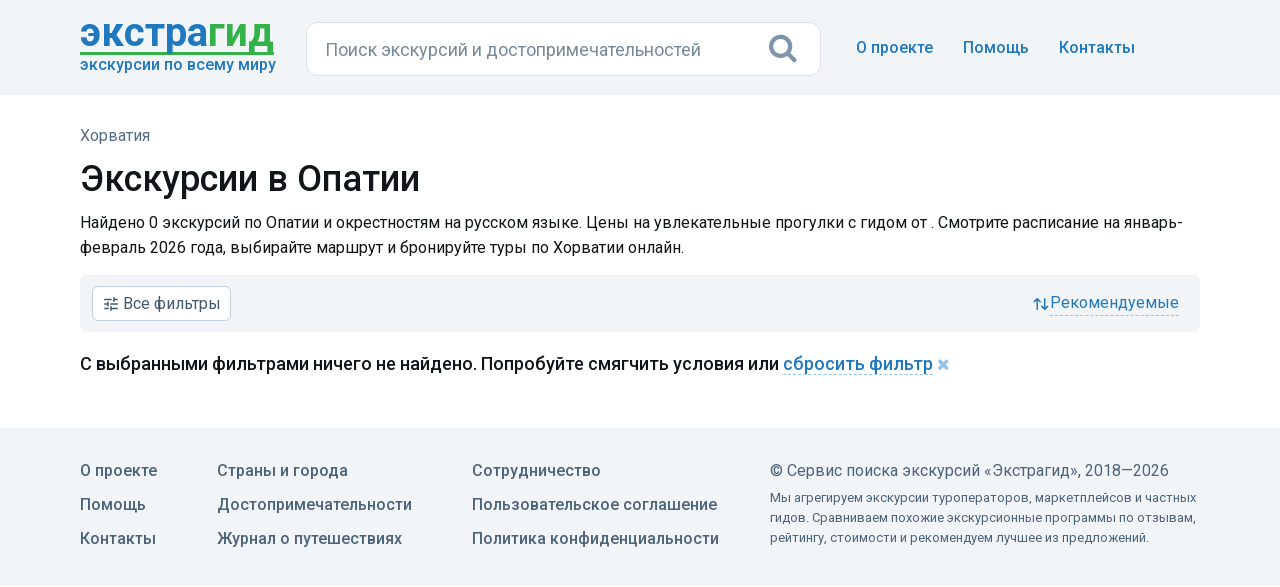

--- FILE ---
content_type: text/html; charset=UTF-8
request_url: https://extraguide.ru/croatia/opatija/
body_size: 6072
content:
    
    
    
            
    
        
    
        


<!DOCTYPE html>
<html lang="ru">
<head>
    <!--0-->
    <base href="https://extraguide.ru/" />
    <meta charset="utf-8">
    <meta name="viewport" content="width=device-width, initial-scale=1">
    <link rel="canonical" href="https://extraguide.ru/croatia/opatija/" />
    <meta name="robots" content="noindex, follow"/>
    <title>Экскурсии в Опатии на русском языке — цены от </title>
    <meta name="description" content="Найдено 0 экскурсий по Опатии в январе и феврале 2026 года. Стоимость прогулок с русскоговорящим гидом от . Выбирайте маршрут, смотрите расписание и бронируйте туры по Хорватии онлайн." />
    <link rel="icon" type="image/png" href="/images/favicon.png" />
    <link href='https://fonts.googleapis.com/css?family=Roboto:400,100,100italic,300,300italic,400italic,500,500italic,700,700italic,900,900italic&display=swap' rel='stylesheet' type='text/css'>
    <link rel="stylesheet" href="/assets/css/bootstrap.min.css?v=3">
    
    <link rel="stylesheet" href="/assets/css/font-awesome.min.css">
    <link rel="stylesheet" href="/assets/css/main.css?v=26">
    <style type="text/css">
    .revback { background-color: #f3f6f9; border: 1px solid #f2f5f8; padding: 12px 18px; margin: 15px 0 0 0 !important; width: 100%; border-radius: 6px; display: inline-block;}
    </style>
    <script>dataLayer = [{ 'template': '2', 'worldpart': 'Европа'}];</script>
    <!-- Google Tag Manager -->
<script>(function(w,d,s,l,i){ w[l]=w[l]||[];w[l].push({ 'gtm.start':
new Date().getTime(),event:'gtm.js'});var f=d.getElementsByTagName(s)[0],
j=d.createElement(s),dl=l!='dataLayer'?'&l='+l:'';j.async=true;j.src=
'https://www.googletagmanager.com/gtm.js?id='+i+dl;f.parentNode.insertBefore(j,f);
})(window,document,'script','dataLayer','GTM-KB5HVFN');</script>
<!-- End Google Tag Manager -->
    <link rel="stylesheet" href="/assets/css/city.css?v=31" type="text/css" />
<script type="text/javascript">mse2Config = {"cssUrl":"\/assets\/components\/msearch2\/css\/web\/","jsUrl":"\/assets\/components\/msearch2\/js\/web\/","actionUrl":"\/assets\/components\/extraguidesite\/msearch2.php","queryVar":"query","idVar":"id","filter_delimeter":"|","method_delimeter":":","values_delimeter":","};</script>
<link rel="stylesheet" href="/assets/css/search.css?v=3" type="text/css" />
<link rel="stylesheet" href="/assets/css/nouislider.min.css?v=3">
<link rel="stylesheet" href="/assets/css/egfilters.css?v=29">
</head>
<body>
<!-- 0,1418 s, 0,0199 s, 103 -->
<!-- Google Tag Manager (noscript) -->
<noscript><iframe src="https://www.googletagmanager.com/ns.html?id=GTM-KB5HVFN"
height="0" width="0" style="display:none;visibility:hidden"></iframe></noscript>
<!-- End Google Tag Manager (noscript) -->




<header class="hero overlay featuressh">
    <nav class="navbar navbarbottom">
    <div class="container flex">
        <div class="navbar-header leftb">
            <div class="logotop">
            <a href="https://extraguide.ru/" class="brand"><span>Экстра</span>гид</a>
            <div class="logodesc">Экскурсии по всему миру</div>
            </div>
        </div>
        <div class="masthead single-masthead centerb">
          

<form class="header-search [ js-egs-search-form ]"
      data-propkey=""
      data-props="v4yGJCmFMlQfEO4eVrPbwk950pUHV5Pgs6diD0sNqOcPIkKigDeXAXyQmrfcw24xxC/mym5LOWMqILlKdZvvkAzgHERSc0WtOo5/PcbeIH0oz2YaWxAi7XAhGemF1HEU82cCVsCsm2JJ3SIol5560MJfLjfgvocp8SdjBzhrIA2QndP2zkc2GQSj9cMCRxuWa5ZyhBbchBu8WNO3IBHfBOqmf9iN3wOdRd92Q16bluz+UGogYTBmo+23s7pXknxaLdJnuztVHV6jJzuxs8AxULu7pgADV+jMP7op/x2rm0/diDnxuqjHZlT8TnsnS5vCGyl/8VNUyK5ccs+xHQZQ9LyK29083iTe+ZqRTxf5pVmQ+434jbuIEV5NUdrL49Domwr6xIBhgPtjrZoMnuYP4xWVpbqwYh1tPHGylcMt+HKwurn13DeKza2yOo5u/I2kUrhbXo0LUjik4F0Cpicsl4+LJ5HLKucGVX5KYajnLtZzBYOnTHrBI0qm0sIpgz/ebD5EJ0ENTA382mCC0Wx9Jy6ARcIedDzl5CrXNIsBpqdC5MLdVtm77UYd1fFonFTOZ/gwwTI8u6rxfiw9OBGzx15AvbL4+81cn2E2SnMtMfCy/hQDqIRgP5d/bMK5uz8pEWBLDntbjInPXrjpIFD8mBI8lTbzxShsSgh2hrNeXknnXhFZkb77E1BzMf59V6PoDhHoSxwVzJd/Ug5eFJenBDJD3CSvIAh8/[base64]/QsuseccaqwLXoZIH/X6RPYy2ySfCZzv6B1OScqHDxNwuzGuvge67w28NO5bAh7fq483vLK0biyLbSKy4h0"
      action="https://extraguide.ru/search/"
      autocomplete="off" method="get"
>
    <input class="header-search-input search-field [ js-egs-search-input ]"
           type="text" maxlength="300" autocomplete="off" spellcheck="false"
           name="query" value=""
           placeholder="Поиск экскурсий..."
    >
    <button class="header-search-button" type="submit"><i class="fa fa-search"></i></button>

    <div class="header-search-suggest [ js-egs-search-results ]">
        
    </div>
    <div class="header-search-bg [ js-egs-search-bg ]"></div>
</form>


        </div>
        <button type="button" class="navbar-toggle collapsed rightb" data-toggle="collapse" data-target="#navbar-collapse" aria-expanded="false">
            <span class="sr-only"></span>
            <span class="fa fa-bars"></span>
        </button>
        <div class="navbar-collapse collapse topot rightb2" id="navbar-collapse">
            <ul class="nav navbar-nav navbar-right navmob">
                <li><a href="/about/">О проекте</a></li>
                <li><a href="/faq/">Помощь</a> </li>
                <li><a href="/feedback/">Контакты</a></li>
            </ul>
        </div>
    </div>
</nav>
</header>

<section class="topics">
    <div class="container">
        <div class="row">
            
                
            
    <div class="col-lg-12">
        <header>
            <div class="breadcrumbs">
    <ol itemscope itemtype="https://schema.org/BreadcrumbList"><li itemprop="itemListElement" itemscope itemtype="https://schema.org/ListItem"><a itemprop="item" href="https://extraguide.ru/" title="Поиск экскурсий по всему миру"><span itemprop="name">Главная</span></a><meta itemprop="position" content="1"/></li>
<li itemprop="itemListElement" itemscope itemtype="https://schema.org/ListItem"><a itemprop="item" href="https://extraguide.ru/croatia/" title="Экскурсии в Хорватии"><span itemprop="name">Хорватия</span></a><meta itemprop="position" content="2"/></li></ol></div>            
            <h1 class="cityh">Экскурсии в Опатии</h1>
            <p class="podh1">Найдено 0 экскурсий по Опатии и окрестностям на русском языке. Цены на увлекательные прогулки с гидом от . Смотрите расписание на январь-февраль 2026 года, выбирайте маршрут и бронируйте туры по Хорватии онлайн.</p>
            
            <div class="js-filters-scrollto"></div>
           
                    </header>
        
        
        
                
        
                                        
        <form class="filters-form js-filters-form" action="" method="GET">
            <div class="filters js-filters" id="filters" aria-label="Фильтры">
                <div class="filters-header">
                    <div class="filters-title">Все фильтры</div>
                    <button type="button" class="filters-close js-filters-close" aria-label="Закрыть">×</button>
                </div>
                <div class="filters-body js-filters-body js-exs-swipe-guard">
                    <div class="filters-grid" data-filters-scope>
                        
                                                                                                                                                
                        <button type="button"
                                class="filters-open js-filters-open"
                                data-order="50"
                                data-order-xs="20"
                                data-filters-open
                                data-show-panel-xxl="true"
                                data-show-panel-xl="true"
                                data-show-panel-m="true"
                                data-show-panel-xs="true">
                            <span class="filters-open-icon" aria-hidden="true">
                                <svg preserveAspectRatio="none" width="100%" viewBox="0 0 24 24" height="100%" xmlns="http://www.w3.org/2000/svg">
                                    <path d="M3 17v2h6v-2H3zM3 5v2h10V5H3zm10 16v-2h8v-2h-8v-2h-2v6h2zM7 9v2H3v2h4v2h2V9H7zm14 4v-2H11v2h10zm-6-4h2V7h4V5h-4V3h-2v6z"></path>
                                </svg>
                            </span>
                            <span><span class="filters-open-prefix">Все </span>фильтры</span>
                            <span class="filters-open-badge js-filters-open-badge" aria-hidden="true"></span>
                        </button>
                        
                        <div class="filters-standalone-checks js-filters-standalone-checks"
                             data-show-panel-xxl="false"
                             data-show-panel-xl="false"
                             data-show-panel-m="false"
                             data-show-panel-xs="false">
                            <div class="check-row">
                                                                                                                            </div>
                        </div>
                    </div>
                    
                    <div class="filters-meta">
                                                                        
                        <div class="filters-count js-filters-count"
                             data-show-panel-xxl="false"
                             data-show-panel-xl="false"
                             data-show-panel-m="false"
                             data-show-panel-xs="true"
                             data-order="60"
                             data-count="0"
                             data-decl1="экскурсия"
                             data-decl2="экскурсии"
                             data-decl3="экскурсий"
                        ></div>
                        
                        <div class="filters-sort extra-select js-extra-select extra-select_sort extra-select_has-icon"
                             data-type="radio"
                             data-field="sort"
                             data-placeholder="Сортировка"
                             data-show-panel-xxl="true"
                             data-show-panel-xl="true"
                             data-show-panel-m="true"
                             data-show-panel-xs="true"
                             data-order="70">
                            <button type="button"
                                    class="exs-trigger js-exs-trigger"
                                    aria-haspopup="listbox"
                                    aria-expanded="false"
                                    aria-controls="exs-popover-sort">
                                <span class="exs-trigger-icon" aria-hidden="true">
                                    <svg preserveAspectRatio="none" viewBox="0 0 24 24" width="100%" height="100%" xmlns="http://www.w3.org/2000/svg">
                                        <path d="M6.293 4.293a1 1 0 0 1 1.414 0l4 4a1 1 0 0 1-1.414 1.414L8 7.414V19a1 1 0 1 1-2 0V7.414L3.707 9.707a1 1 0 0 1-1.414-1.414l4-4zM16 16.586V5a1 1 0 1 1 2 0v11.586l2.293-2.293a1 1 0 0 1 1.414 1.414l-4 4a1 1 0 0 1-1.414 0l-4-4a1 1 0 0 1 1.414-1.414L16 16.586z"></path>
                                    </svg>
                                </span>
                                <span class="exs-trigger-label" data-trigger-label>рекомендуемые</span>
                            </button>
                            <div class="exs-popover js-exs-popover" id="exs-popover-sort" data-field-key="sort" role="listbox" hidden>
                                
                                <button type="button" class="exs-close js-exs-close" aria-label="Закрыть">×</button>
                                <div class="exs-header">Показать сначала</div>
                                <div class="exs-body js-exs-body">
                                                                            <label class="exs-custombox">
                                            <input
                                                type="radio"
                                                name="_sort"
                                                value="ids"
                                                data-label="рекомендуемые"
                                                data-is-default="true"                                                checked                                            >
                                            <span>Рекомендуемые</span>
                                        </label>
                                                                            <label class="exs-custombox">
                                            <input
                                                type="radio"
                                                name="_sort"
                                                value="tv|reviews:desc"
                                                data-label="популярные"
                                                                                                                                            >
                                            <span>Популярные</span>
                                        </label>
                                                                            <label class="exs-custombox">
                                            <input
                                                type="radio"
                                                name="_sort"
                                                value="tv|rating:desc"
                                                data-label="высокий рейтинг"
                                                                                                                                            >
                                            <span>Высокий рейтинг</span>
                                        </label>
                                                                            <label class="exs-custombox">
                                            <input
                                                type="radio"
                                                name="_sort"
                                                value="resource|price:asc"
                                                data-label="дешевле"
                                                                                                                                            >
                                            <span>Дешевле</span>
                                        </label>
                                                                            <label class="exs-custombox">
                                            <input
                                                type="radio"
                                                name="_sort"
                                                value="resource|price:desc"
                                                data-label="дороже"
                                                                                                                                            >
                                            <span>Дороже</span>
                                        </label>
                                                                    </div>
                            </div>
                            <div class="exs-hidden js-exs-hidden">
                                <input type="hidden" name="sort" value="ids"> <!-- tv|recommend:desc -->
                            </div>
                        </div>
                    </div>
                </div>
        
                <div class="filters-footer">
                    <button type="button" class="filters-btn filters-btn_reset js-filters-reset-all" data-filters-reset-all>Сбросить всё</button>
                    <button type="button" class="filters-btn filters-btn_apply js-filters-apply-all" data-filters-apply-all>Показать</button>
                </div>
            </div>
        </form>
        
        <div id="mse2_mfilter">
            <form action="/croatia/opatija/" method="post" id="mse2_filters">
            </form>
            
            <div id="mse2_results" class="row wrapblock">
                                    <div class="mse2_results-no col-sm-12">С выбранными фильтрами ничего не найдено. Попробуйте смягчить условия или <a href="/croatia/opatija/"><span>сбросить фильтр</span> <i class="fa fa-times" aria-hidden="true"></i></a></div>                            </div>
        
            <div class="mse2_pagination">
                
            </div>
        </div>
        
        
        
        
        
        
        
        
                                
        
        <!--<div class="blockrelcity">Мы агрегируем русскоязычные экскурсии туроператоров, бюро путешествий и частных экскурсоводов в Опатии. Сравниваем похожие экскурсионные программы по отзывам, рейтингу, стоимости и рекомендуем лучшее из предложений.</div>-->
        
        
        
    </div>

            
        </div>
    </div>
</section>



   <footer>
        <div class="container">
                <div class="flleft">
                    <ul class="footer-links">
                        <li><a href="/about/">О проекте</a></li>
                        <li><a href="/faq/">Помощь</a></li>
                        <li><a href="/feedback/">Контакты</a></li>
                    </ul>
                </div>
                <div class="flleft">
                    <ul class="footer-links">
                        <li><a href="/locations/">Страны и города</a></li>
                        <li><a href="/sights/">Достопримечательности</a></li>
                        <li><a href="/journal/">Журнал о путешествиях</a></li>
                    </ul>
                </div>
                <div class="flleftlast">
                    <ul class="footer-links">
                        <li><a href="/cooperation/">Сотрудничество</a></li>
                        <li><a href="/terms-of-use/">Пользовательское соглашение</a></li>
                        <li><a href="/privacy-policy/">Политика конфиденциальности</a></li>
                    </ul>
                </div>
                <div class="flright">
                    <div class="copyright">&copy; <span>Сервис поиска экскурсий </span>«Экстрагид», 2018—2026</div>
                    <div class="fabout">Мы агрегируем экскурсии туроператоров, маркетплейсов и частных гидов. Сравниваем похожие экскурсионные программы по отзывам, рейтингу, стоимости и рекомендуем лучшее из предложений.</div>
                </div>
        </div>
    </footer>


<script type="text/javascript">
    var inp = document.querySelector('.header-search-input');
    window.addEventListener('resize', function() {
        inp.setAttribute('placeholder', this.innerWidth > 1200 || (this.innerWidth >= 480 && this.innerWidth <= 768) ? 'Поиск экскурсий и достопримечательностей' : 'Поиск экскурсий...');
    });
    window.dispatchEvent(new Event('resize'));
</script>




    <script src="/assets/js/jquery-1.12.3.min.js"></script>
    <script src="/assets/js/bootstrap.min.js"></script>
    <script src="/assets/js/menuslide.js?v=2"></script>
    
    <script src="/assets/js/main.js?v=6"></script>
    <script src="/assets/js/lazyload/lazyload.min.js"></script>
    <script src="/assets/js/copyright-duplicated.js"></script>
    <script type="text/javascript">
    window.addEventListener("load", function(event) { lazyload();});
	$(document).ajaxComplete(() => { lazyload(); });
    </script>
<script src="/assets/js/mse2custom.js?v=3"></script>
<script src="/ExtraGuideSite/assets/components/extraguidesite/js/web/search.js"></script>
<script>
                    if (typeof(ExtraGuideSiteSearch) === "undefined") {
                        var ExtraGuideSiteSearch = new ExtraGuideSiteSearchCls({"actionUrl":"\/ExtraGuideSite\/assets\/components\/extraguidesite\/action.php","mode":"city","startResults":true});
                    }
                </script>
<script src="/assets/js/nouislider.min.js?v=3"></script>
<script src="/assets/js/egfilters.js?v=29"></script>
</body>
</html>

--- FILE ---
content_type: text/css
request_url: https://extraguide.ru/assets/css/bootstrap.min.css?v=3
body_size: 19993
content:
/*!
 * Bootstrap v3.3.6 (http://getbootstrap.com)
 * Copyright 2011-2015 Twitter, Inc.
 * Licensed under MIT (https://github.com/twbs/bootstrap/blob/master/LICENSE)
 *//*! normalize.css v3.0.3 | MIT License | github.com/necolas/normalize.css */html{font-family:sans-serif;-webkit-text-size-adjust:100%;-ms-text-size-adjust:100%}body{margin:0}article,aside,details,figcaption,figure,footer,header,hgroup,main,menu,nav,section,summary{display:block}audio,canvas,progress,video{display:inline-block;vertical-align:baseline}audio:not([controls]){display:none;height:0}[hidden],template{display:none}a{background-color:transparent}a:active,a:hover{outline:0}abbr[title]{border-bottom:1px dotted}b,strong{font-weight:700}dfn{font-style:italic}h1{margin:.67em 0;font-size:2em}mark{color:#000;background:#ff0}small{font-size:80%}sub,sup{position:relative;font-size:75%;line-height:0;vertical-align:baseline}sup{top:-.5em}sub{bottom:-.25em}img{border:0}svg:not(:root){overflow:hidden}figure{margin:1em 40px}hr{height:0;-webkit-box-sizing:content-box;-moz-box-sizing:content-box;box-sizing:content-box}pre{overflow:auto}code,kbd,pre,samp{font-family:monospace,monospace;font-size:1em}button,input,optgroup,select,textarea{margin:0;font:inherit;color:inherit}button{overflow:visible}button,select{text-transform:none}button,html input[type=button],input[type=reset],input[type=submit]{-webkit-appearance:button;cursor:pointer}button[disabled],html input[disabled]{cursor:default}button::-moz-focus-inner,input::-moz-focus-inner{padding:0;border:0}input{line-height:normal}input[type=checkbox],input[type=radio]{-webkit-box-sizing:border-box;-moz-box-sizing:border-box;box-sizing:border-box;padding:0}input[type=number]::-webkit-inner-spin-button,input[type=number]::-webkit-outer-spin-button{height:auto}input[type=search]{-webkit-box-sizing:content-box;-moz-box-sizing:content-box;box-sizing:content-box;-webkit-appearance:textfield}input[type=search]::-webkit-search-cancel-button,input[type=search]::-webkit-search-decoration{-webkit-appearance:none}fieldset{padding:.35em .625em .75em;margin:0 2px;border:1px solid silver}legend{padding:0;border:0}textarea{overflow:auto}optgroup{font-weight:700}table{border-spacing:0;border-collapse:collapse}td,th{padding:0}/*! Source: https://github.com/h5bp/html5-boilerplate/blob/master/src/css/main.css */@media print{*,:after,:before{color:#000!important;text-shadow:none!important;background:0 0!important;-webkit-box-shadow:none!important;box-shadow:none!important}a,a:visited{text-decoration:underline}a[href]:after{content:" (" attr(href) ")"}abbr[title]:after{content:" (" attr(title) ")"}a[href^="javascript:"]:after,a[href^="#"]:after{content:""}blockquote,pre{border:1px solid #999;page-break-inside:avoid}thead{display:table-header-group}img,tr{page-break-inside:avoid}img{max-width:100%!important}h2,h3,p{orphans:3;widows:3}h2,h3{page-break-after:avoid}.navbar{display:none}.btn>.caret,.dropup>.btn>.caret{border-top-color:#000!important}.label{border:1px solid #000}.table{border-collapse:collapse!important}.table td,.table th{background-color:#fff!important}.table-bordered td,.table-bordered th{border:1px solid #ddd!important}}@font-face{font-family:'Glyphicons Halflings';font-display:auto;src:url(../../../../../../Dropbox/HOME/Saliha/bootstrap-3.3.6/dist/fonts/glyphicons-halflings-regular.eot);src:url(../../../../../../Dropbox/HOME/Saliha/bootstrap-3.3.6/dist/fonts/glyphicons-halflings-regular.eot?#iefix) format('embedded-opentype'),url(../../../../../../Dropbox/HOME/Saliha/bootstrap-3.3.6/dist/fonts/glyphicons-halflings-regular.woff2) format('woff2'),url(../../../../../../Dropbox/HOME/Saliha/bootstrap-3.3.6/dist/fonts/glyphicons-halflings-regular.woff) format('woff'),url(../../../../../../Dropbox/HOME/Saliha/bootstrap-3.3.6/dist/fonts/glyphicons-halflings-regular.ttf) format('truetype'),url(../../../../../../Dropbox/HOME/Saliha/bootstrap-3.3.6/dist/fonts/glyphicons-halflings-regular.svg#glyphicons_halflingsregular) format('svg')}  .glyphicon{position:relative;top:1px;display:inline-block;font-family:'Glyphicons Halflings';font-style:normal;font-weight:400;line-height:1;-webkit-font-smoothing:antialiased;-moz-osx-font-smoothing:grayscale}  .glyphicon-asterisk:before{content:"\002a"}  .glyphicon-plus:before{content:"\002b"}  .glyphicon-eur:before,.glyphicon-euro:before{content:"\20ac"}  .glyphicon-minus:before{content:"\2212"}  .glyphicon-cloud:before{content:"\2601"}  .glyphicon-envelope:before{content:"\2709"}  .glyphicon-pencil:before{content:"\270f"}  .glyphicon-glass:before{content:"\e001"}  .glyphicon-music:before{content:"\e002"}  .glyphicon-search:before{content:"\e003"}  .glyphicon-heart:before{content:"\e005"}  .glyphicon-star:before{content:"\e006"}  .glyphicon-star-empty:before{content:"\e007"}  .glyphicon-user:before{content:"\e008"}  .glyphicon-film:before{content:"\e009"}  .glyphicon-th-large:before{content:"\e010"}  .glyphicon-th:before{content:"\e011"}  .glyphicon-th-list:before{content:"\e012"}  .glyphicon-ok:before{content:"\e013"}  .glyphicon-remove:before{content:"\e014"}  .glyphicon-zoom-in:before{content:"\e015"}  .glyphicon-zoom-out:before{content:"\e016"}  .glyphicon-off:before{content:"\e017"}  .glyphicon-signal:before{content:"\e018"}  .glyphicon-cog:before{content:"\e019"}  .glyphicon-trash:before{content:"\e020"}  .glyphicon-home:before{content:"\e021"}  .glyphicon-file:before{content:"\e022"}  .glyphicon-time:before{content:"\e023"}  .glyphicon-road:before{content:"\e024"}  .glyphicon-download-alt:before{content:"\e025"}  .glyphicon-download:before{content:"\e026"}  .glyphicon-upload:before{content:"\e027"}  .glyphicon-inbox:before{content:"\e028"}  .glyphicon-play-circle:before{content:"\e029"}  .glyphicon-repeat:before{content:"\e030"}  .glyphicon-refresh:before{content:"\e031"}  .glyphicon-list-alt:before{content:"\e032"}  .glyphicon-lock:before{content:"\e033"}  .glyphicon-flag:before{content:"\e034"}  .glyphicon-headphones:before{content:"\e035"}  .glyphicon-volume-off:before{content:"\e036"}  .glyphicon-volume-down:before{content:"\e037"}  .glyphicon-volume-up:before{content:"\e038"}  .glyphicon-qrcode:before{content:"\e039"}  .glyphicon-barcode:before{content:"\e040"}  .glyphicon-tag:before{content:"\e041"}  .glyphicon-tags:before{content:"\e042"}  .glyphicon-book:before{content:"\e043"}  .glyphicon-bookmark:before{content:"\e044"}  .glyphicon-print:before{content:"\e045"}  .glyphicon-camera:before{content:"\e046"}  .glyphicon-font:before{content:"\e047"}  .glyphicon-bold:before{content:"\e048"}  .glyphicon-italic:before{content:"\e049"}  .glyphicon-text-height:before{content:"\e050"}  .glyphicon-text-width:before{content:"\e051"}  .glyphicon-align-left:before{content:"\e052"}  .glyphicon-align-center:before{content:"\e053"}  .glyphicon-align-right:before{content:"\e054"}  .glyphicon-align-justify:before{content:"\e055"}  .glyphicon-list:before{content:"\e056"}  .glyphicon-indent-left:before{content:"\e057"}  .glyphicon-indent-right:before{content:"\e058"}  .glyphicon-facetime-video:before{content:"\e059"}  .glyphicon-picture:before{content:"\e060"}  .glyphicon-map-marker:before{content:"\e062"}  .glyphicon-adjust:before{content:"\e063"}  .glyphicon-tint:before{content:"\e064"}  .glyphicon-edit:before{content:"\e065"}  .glyphicon-share:before{content:"\e066"}  .glyphicon-check:before{content:"\e067"}  .glyphicon-move:before{content:"\e068"}  .glyphicon-step-backward:before{content:"\e069"}  .glyphicon-fast-backward:before{content:"\e070"}  .glyphicon-backward:before{content:"\e071"}  .glyphicon-play:before{content:"\e072"}  .glyphicon-pause:before{content:"\e073"}  .glyphicon-stop:before{content:"\e074"}  .glyphicon-forward:before{content:"\e075"}  .glyphicon-fast-forward:before{content:"\e076"}  .glyphicon-step-forward:before{content:"\e077"}  .glyphicon-eject:before{content:"\e078"}  .glyphicon-chevron-left:before{content:"\e079"}  .glyphicon-chevron-right:before{content:"\e080"}  .glyphicon-plus-sign:before{content:"\e081"}  .glyphicon-minus-sign:before{content:"\e082"}  .glyphicon-remove-sign:before{content:"\e083"}  .glyphicon-ok-sign:before{content:"\e084"}  .glyphicon-question-sign:before{content:"\e085"}  .glyphicon-info-sign:before{content:"\e086"}  .glyphicon-screenshot:before{content:"\e087"}  .glyphicon-remove-circle:before{content:"\e088"}  .glyphicon-ok-circle:before{content:"\e089"}  .glyphicon-ban-circle:before{content:"\e090"}  .glyphicon-arrow-left:before{content:"\e091"}  .glyphicon-arrow-right:before{content:"\e092"}  .glyphicon-arrow-up:before{content:"\e093"}  .glyphicon-arrow-down:before{content:"\e094"}  .glyphicon-share-alt:before{content:"\e095"}  .glyphicon-resize-full:before{content:"\e096"}  .glyphicon-resize-small:before{content:"\e097"}  .glyphicon-exclamation-sign:before{content:"\e101"}  .glyphicon-gift:before{content:"\e102"}  .glyphicon-leaf:before{content:"\e103"}  .glyphicon-fire:before{content:"\e104"}  .glyphicon-eye-open:before{content:"\e105"}  .glyphicon-eye-close:before{content:"\e106"}  .glyphicon-warning-sign:before{content:"\e107"}  .glyphicon-plane:before{content:"\e108"}  .glyphicon-calendar:before{content:"\e109"}  .glyphicon-random:before{content:"\e110"}  .glyphicon-comment:before{content:"\e111"}  .glyphicon-magnet:before{content:"\e112"}  .glyphicon-chevron-up:before{content:"\e113"}  .glyphicon-chevron-down:before{content:"\e114"}  .glyphicon-retweet:before{content:"\e115"}  .glyphicon-shopping-cart:before{content:"\e116"}  .glyphicon-folder-close:before{content:"\e117"}  .glyphicon-folder-open:before{content:"\e118"}  .glyphicon-resize-vertical:before{content:"\e119"}  .glyphicon-resize-horizontal:before{content:"\e120"}  .glyphicon-hdd:before{content:"\e121"}  .glyphicon-bullhorn:before{content:"\e122"}  .glyphicon-bell:before{content:"\e123"}  .glyphicon-certificate:before{content:"\e124"}  .glyphicon-thumbs-up:before{content:"\e125"}  .glyphicon-thumbs-down:before{content:"\e126"}  .glyphicon-hand-right:before{content:"\e127"}  .glyphicon-hand-left:before{content:"\e128"}  .glyphicon-hand-up:before{content:"\e129"}  .glyphicon-hand-down:before{content:"\e130"}  .glyphicon-circle-arrow-right:before{content:"\e131"}  .glyphicon-circle-arrow-left:before{content:"\e132"}  .glyphicon-circle-arrow-up:before{content:"\e133"}  .glyphicon-circle-arrow-down:before{content:"\e134"}  .glyphicon-globe:before{content:"\e135"}  .glyphicon-wrench:before{content:"\e136"}  .glyphicon-tasks:before{content:"\e137"}  .glyphicon-filter:before{content:"\e138"}  .glyphicon-briefcase:before{content:"\e139"}  .glyphicon-fullscreen:before{content:"\e140"}  .glyphicon-dashboard:before{content:"\e141"}  .glyphicon-paperclip:before{content:"\e142"}  .glyphicon-heart-empty:before{content:"\e143"}  .glyphicon-link:before{content:"\e144"}  .glyphicon-phone:before{content:"\e145"}  .glyphicon-pushpin:before{content:"\e146"}  .glyphicon-usd:before{content:"\e148"}  .glyphicon-gbp:before{content:"\e149"}  .glyphicon-sort:before{content:"\e150"}  .glyphicon-sort-by-alphabet:before{content:"\e151"}  .glyphicon-sort-by-alphabet-alt:before{content:"\e152"}  .glyphicon-sort-by-order:before{content:"\e153"}  .glyphicon-sort-by-order-alt:before{content:"\e154"}  .glyphicon-sort-by-attributes:before{content:"\e155"}  .glyphicon-sort-by-attributes-alt:before{content:"\e156"}  .glyphicon-unchecked:before{content:"\e157"}  .glyphicon-expand:before{content:"\e158"}  .glyphicon-collapse-down:before{content:"\e159"}  .glyphicon-collapse-up:before{content:"\e160"}  .glyphicon-log-in:before{content:"\e161"}  .glyphicon-flash:before{content:"\e162"}  .glyphicon-log-out:before{content:"\e163"}  .glyphicon-new-window:before{content:"\e164"}  .glyphicon-record:before{content:"\e165"}  .glyphicon-save:before{content:"\e166"}  .glyphicon-open:before{content:"\e167"}  .glyphicon-saved:before{content:"\e168"}  .glyphicon-import:before{content:"\e169"}  .glyphicon-export:before{content:"\e170"}  .glyphicon-send:before{content:"\e171"}  .glyphicon-floppy-disk:before{content:"\e172"}  .glyphicon-floppy-saved:before{content:"\e173"}  .glyphicon-floppy-remove:before{content:"\e174"}  .glyphicon-floppy-save:before{content:"\e175"}  .glyphicon-floppy-open:before{content:"\e176"}  .glyphicon-credit-card:before{content:"\e177"}  .glyphicon-transfer:before{content:"\e178"}  .glyphicon-cutlery:before{content:"\e179"}  .glyphicon-header:before{content:"\e180"}  .glyphicon-compressed:before{content:"\e181"}  .glyphicon-earphone:before{content:"\e182"}  .glyphicon-phone-alt:before{content:"\e183"}  .glyphicon-tower:before{content:"\e184"}  .glyphicon-stats:before{content:"\e185"}  .glyphicon-sd-video:before{content:"\e186"}  .glyphicon-hd-video:before{content:"\e187"}  .glyphicon-subtitles:before{content:"\e188"}  .glyphicon-sound-stereo:before{content:"\e189"}  .glyphicon-sound-dolby:before{content:"\e190"}  .glyphicon-sound-5-1:before{content:"\e191"}  .glyphicon-sound-6-1:before{content:"\e192"}  .glyphicon-sound-7-1:before{content:"\e193"}  .glyphicon-copyright-mark:before{content:"\e194"}  .glyphicon-registration-mark:before{content:"\e195"}  .glyphicon-cloud-download:before{content:"\e197"}  .glyphicon-cloud-upload:before{content:"\e198"}  .glyphicon-tree-conifer:before{content:"\e199"}  .glyphicon-tree-deciduous:before{content:"\e200"}  .glyphicon-cd:before{content:"\e201"}  .glyphicon-save-file:before{content:"\e202"}  .glyphicon-open-file:before{content:"\e203"}  .glyphicon-level-up:before{content:"\e204"}  .glyphicon-copy:before{content:"\e205"}  .glyphicon-paste:before{content:"\e206"}  .glyphicon-alert:before{content:"\e209"}  .glyphicon-equalizer:before{content:"\e210"}  .glyphicon-king:before{content:"\e211"}  .glyphicon-queen:before{content:"\e212"}  .glyphicon-pawn:before{content:"\e213"}  .glyphicon-bishop:before{content:"\e214"}  .glyphicon-knight:before{content:"\e215"}  .glyphicon-baby-formula:before{content:"\e216"}  .glyphicon-tent:before{content:"\26fa"}  .glyphicon-blackboard:before{content:"\e218"}  .glyphicon-bed:before{content:"\e219"}  .glyphicon-apple:before{content:"\f8ff"}  .glyphicon-erase:before{content:"\e221"}  .glyphicon-hourglass:before{content:"\231b"}  .glyphicon-lamp:before{content:"\e223"}  .glyphicon-duplicate:before{content:"\e224"}  .glyphicon-piggy-bank:before{content:"\e225"}  .glyphicon-scissors:before{content:"\e226"}  .glyphicon-bitcoin:before{content:"\e227"}  .glyphicon-btc:before{content:"\e227"}  .glyphicon-xbt:before{content:"\e227"}  .glyphicon-yen:before{content:"\00a5"}  .glyphicon-jpy:before{content:"\00a5"}  .glyphicon-ruble:before{content:"\20bd"}  .glyphicon-rub:before{content:"\20bd"}  .glyphicon-scale:before{content:"\e230"}  .glyphicon-ice-lolly:before{content:"\e231"}  .glyphicon-ice-lolly-tasted:before{content:"\e232"}  .glyphicon-education:before{content:"\e233"}  .glyphicon-option-horizontal:before{content:"\e234"}  .glyphicon-option-vertical:before{content:"\e235"}  .glyphicon-menu-hamburger:before{content:"\e236"}  .glyphicon-modal-window:before{content:"\e237"}  .glyphicon-oil:before{content:"\e238"}  .glyphicon-grain:before{content:"\e239"}  .glyphicon-sunglasses:before{content:"\e240"}  .glyphicon-text-size:before{content:"\e241"}  .glyphicon-text-color:before{content:"\e242"}  .glyphicon-text-background:before{content:"\e243"}  .glyphicon-object-align-top:before{content:"\e244"}  .glyphicon-object-align-bottom:before{content:"\e245"}  .glyphicon-object-align-horizontal:before{content:"\e246"}  .glyphicon-object-align-left:before{content:"\e247"}  .glyphicon-object-align-vertical:before{content:"\e248"}  .glyphicon-object-align-right:before{content:"\e249"}  .glyphicon-triangle-right:before{content:"\e250"}  .glyphicon-triangle-left:before{content:"\e251"}  .glyphicon-triangle-bottom:before{content:"\e252"}  .glyphicon-triangle-top:before{content:"\e253"}  .glyphicon-console:before{content:"\e254"}  .glyphicon-superscript:before{content:"\e255"}  .glyphicon-subscript:before{content:"\e256"}  .glyphicon-menu-left:before{content:"\e257"}  .glyphicon-menu-right:before{content:"\e258"}  .glyphicon-menu-down:before{content:"\e259"}  .glyphicon-menu-up:before{content:"\e260"}  *{-webkit-box-sizing:border-box;-moz-box-sizing:border-box;box-sizing:border-box}  :after,:before{-webkit-box-sizing:border-box;-moz-box-sizing:border-box;box-sizing:border-box}  html{font-size:10px;-webkit-tap-highlight-color:rgba(0,0,0,0)}  body{font-family:"Helvetica Neue",Helvetica,Arial,sans-serif;font-size:14px;line-height:1.42857143;color:#333;background-color:#fff}  button,input,select,textarea{font-family:inherit;font-size:inherit;line-height:inherit}  a{color:#2079bf;text-decoration:none}  a:focus,a:hover{color:#2079bf;text-decoration:underline}  a:focus{outline:thin dotted;outline:5px auto -webkit-focus-ring-color;outline-offset:-2px}  figure{margin:0}  img{vertical-align:middle}  .carousel-inner>.item>a>img,.carousel-inner>.item>img,.img-responsive,.thumbnail a>img,.thumbnail>img{display:block;max-width:100%;height:auto}  .img-rounded{border-radius:6px}  .img-thumbnail{display:inline-block;max-width:100%;height:auto;padding:4px;line-height:1.42857143;background-color:#fff;border:1px solid #ddd;border-radius:4px;-webkit-transition:all .2s ease-in-out;-o-transition:all .2s ease-in-out;transition:all .2s ease-in-out}  .img-circle{border-radius:50%}  hr{margin-top:20px;margin-bottom:20px;border:0;border-top:1px solid #eee}  .sr-only{position:absolute;width:1px;height:1px;padding:0;margin:-1px;overflow:hidden;clip:rect(0,0,0,0);border:0}  .sr-only-focusable:active,.sr-only-focusable:focus{position:static;width:auto;height:auto;margin:0;overflow:visible;clip:auto}  [role=button]{cursor:pointer}  .h1,.h2,.h3,.h4,.h5,.h6,h1,h2,h3,h4,h5,h6{font-family:inherit;font-weight:500;line-height:1.1;color:inherit}  .h1 .small,.h1 small,.h2 .small,.h2 small,.h3 .small,.h3 small,.h4 .small,.h4 small,.h5 .small,.h5 small,.h6 .small,.h6 small,h1 .small,h1 small,h2 .small,h2 small,h3 .small,h3 small,h4 .small,h4 small,h5 .small,h5 small,h6 .small,h6 small{font-weight:400;line-height:1;color:#777}  .h1,.h2,.h3,h1,h2,h3{margin-top:20px;margin-bottom:10px}  .h1 .small,.h1 small,.h2 .small,.h2 small,.h3 .small,.h3 small,h1 .small,h1 small,h2 .small,h2 small,h3 .small,h3 small{font-size:65%}  .h4,.h5,.h6,h4,h5,h6{margin-top:10px;margin-bottom:10px}  .h4 .small,.h4 small,.h5 .small,.h5 small,.h6 .small,.h6 small,h4 .small,h4 small,h5 .small,h5 small,h6 .small,h6 small{font-size:75%}  .h1,h1{font-size:36px}  .h2,h2{font-size:30px}  .h3,h3{font-size:24px}  .h4,h4{font-size:18px}  .h5,h5{font-size:14px}  .h6,h6{font-size:12px}  p{margin:0 0 10px}  .lead{margin-bottom:20px;font-size:16px;font-weight:300;line-height:1.4}@media (min-width:768px){.lead{font-size:21px}}  .small,small{font-size:85%}  .mark,mark{padding:.2em;background-color:#fcf8e3}  .text-left{text-align:left}  .text-right{text-align:right}  .text-center{text-align:center}  .text-justify{text-align:justify}  .text-nowrap{white-space:nowrap}  .text-lowercase{text-transform:lowercase}  .text-uppercase{text-transform:uppercase}  .text-capitalize{text-transform:capitalize}  .text-muted{color:#777}  .text-primary{color:#2079bf}  a.text-primary:focus,a.text-primary:hover{color:#1a649d}  .text-success{color:#3c763d}  a.text-success:focus,a.text-success:hover{color:#2b542c}  .text-info{color:#31708f}  a.text-info:focus,a.text-info:hover{color:#245269}  .text-warning{color:#8a6d3b}  a.text-warning:focus,a.text-warning:hover{color:#66512c}  .text-danger{color:#a94442}  a.text-danger:focus,a.text-danger:hover{color:#843534}  .bg-primary{color:#fff;background-color:#2079bf}  a.bg-primary:focus,a.bg-primary:hover{background-color:#1a649d}  .bg-success{background-color:#dff0d8}  a.bg-success:focus,a.bg-success:hover{background-color:#c1e2b3}  .bg-info{background-color:#d9edf7}  a.bg-info:focus,a.bg-info:hover{background-color:#afd9ee}  .bg-warning{background-color:#fcf8e3}  a.bg-warning:focus,a.bg-warning:hover{background-color:#f7ecb5}  .bg-danger{background-color:#f2dede}  a.bg-danger:focus,a.bg-danger:hover{background-color:#e4b9b9}  .page-header{padding-bottom:9px;margin:40px 0 20px;border-bottom:1px solid #eee}  ol,ul{margin-top:0;margin-bottom:10px}  ol ol,ol ul,ul ol,ul ul{margin-bottom:0}  .list-unstyled{padding-left:0;list-style:none}  .list-inline{padding-left:0;margin-left:-5px;list-style:none}  .list-inline>li{display:inline-block;padding-right:5px;padding-left:5px}  dl{margin-top:0;margin-bottom:20px}  dd,dt{line-height:1.42857143}  dt{font-weight:700}  dd{margin-left:0}@media (min-width:768px){.dl-horizontal dt{float:left;width:160px;overflow:hidden;clear:left;text-align:right;text-overflow:ellipsis;white-space:nowrap}.dl-horizontal dd{margin-left:180px}}  abbr[data-original-title],abbr[title]{cursor:help;border-bottom:1px dotted #777}  .initialism{font-size:90%;text-transform:uppercase}  blockquote{padding:10px 20px;margin:0 0 20px;font-size:17.5px;border-left:5px solid #eee}  blockquote ol:last-child,blockquote p:last-child,blockquote ul:last-child{margin-bottom:0}  blockquote .small,blockquote footer,blockquote small{display:block;font-size:80%;line-height:1.42857143;color:#777}  blockquote .small:before,blockquote footer:before,blockquote small:before{content:'\2014 \00A0'}  .blockquote-reverse,blockquote.pull-right{padding-right:15px;padding-left:0;text-align:right;border-right:5px solid #eee;border-left:0}  .blockquote-reverse .small:before,.blockquote-reverse footer:before,.blockquote-reverse small:before,blockquote.pull-right .small:before,blockquote.pull-right footer:before,blockquote.pull-right small:before{content:''}  .blockquote-reverse .small:after,.blockquote-reverse footer:after,.blockquote-reverse small:after,blockquote.pull-right .small:after,blockquote.pull-right footer:after,blockquote.pull-right small:after{content:'\00A0 \2014'}  address{margin-bottom:20px;font-style:normal;line-height:1.42857143}  code,kbd,pre,samp{font-family:Menlo,Monaco,Consolas,"Courier New",monospace}  code{padding:2px 4px;font-size:90%;color:#c7254e;background-color:#f9f2f4;border-radius:4px}  kbd{padding:2px 4px;font-size:90%;color:#fff;background-color:#333;border-radius:3px;-webkit-box-shadow:inset 0 -1px 0 rgba(0,0,0,.25);box-shadow:inset 0 -1px 0 rgba(0,0,0,.25)}  kbd kbd{padding:0;font-size:100%;font-weight:700;-webkit-box-shadow:none;box-shadow:none}  pre{display:block;padding:9.5px;margin:0 0 10px;font-size:13px;line-height:1.42857143;color:#333;word-break:break-all;word-wrap:break-word;background-color:#f5f5f5;border:1px solid #ccc;border-radius:4px}  pre code{padding:0;font-size:inherit;color:inherit;white-space:pre-wrap;background-color:transparent;border-radius:0}  .pre-scrollable{max-height:340px;overflow-y:scroll}  .container{padding-right:15px;padding-left:15px;margin-right:auto;margin-left:auto}@media (min-width:768px){.container{width:750px}}@media (min-width:992px){.container{width:940px}}@media (min-width:1200px){.container{width:1150px}}  .container-fluid{padding-right:15px;padding-left:15px;margin-right:auto;margin-left:auto}  .row{margin-right:-15px;margin-left:-15px}  .col-lg-1,.col-lg-10,.col-lg-11,.col-lg-12,.col-lg-2,.col-lg-3,.col-lg-4,.col-lg-5,.col-lg-6,.col-lg-7,.col-lg-8,.col-lg-9,.col-md-1,.col-md-10,.col-md-11,.col-md-12,.col-md-2,.col-md-3,.col-md-4,.col-md-5,.col-md-6,.col-md-7,.col-md-8,.col-md-9,.col-sm-1,.col-sm-10,.col-sm-11,.col-sm-12,.col-sm-2,.col-sm-3,.col-sm-4,.col-sm-5,.col-sm-6,.col-sm-7,.col-sm-8,.col-sm-9,.col-xs-1,.col-xs-10,.col-xs-11,.col-xs-12,.col-xs-2,.col-xs-3,.col-xs-4,.col-xs-5,.col-xs-6,.col-xs-7,.col-xs-8,.col-xs-9{position:relative;min-height:1px;padding-right:15px;padding-left:15px}  .col-xs-1,.col-xs-10,.col-xs-11,.col-xs-12,.col-xs-2,.col-xs-3,.col-xs-4,.col-xs-5,.col-xs-6,.col-xs-7,.col-xs-8,.col-xs-9{float:left}  .col-xs-12{width:100%}  .col-xs-11{width:91.66666667%}  .col-xs-10{width:83.33333333%}  .col-xs-9{width:75%}  .col-xs-8{width:66.66666667%}  .col-xs-7{width:58.33333333%}  .col-xs-6{width:50%}  .col-xs-5{width:41.66666667%}  .col-xs-4{width:33.33333333%}  .col-xs-3{width:25%}  .col-xs-2{width:16.66666667%}  .col-xs-1{width:8.33333333%}  .col-xs-pull-12{right:100%}  .col-xs-pull-11{right:91.66666667%}  .col-xs-pull-10{right:83.33333333%}  .col-xs-pull-9{right:75%}  .col-xs-pull-8{right:66.66666667%}  .col-xs-pull-7{right:58.33333333%}  .col-xs-pull-6{right:50%}  .col-xs-pull-5{right:41.66666667%}  .col-xs-pull-4{right:33.33333333%}  .col-xs-pull-3{right:25%}  .col-xs-pull-2{right:16.66666667%}  .col-xs-pull-1{right:8.33333333%}  .col-xs-pull-0{right:auto}  .col-xs-push-12{left:100%}  .col-xs-push-11{left:91.66666667%}  .col-xs-push-10{left:83.33333333%}  .col-xs-push-9{left:75%}  .col-xs-push-8{left:66.66666667%}  .col-xs-push-7{left:58.33333333%}  .col-xs-push-6{left:50%}  .col-xs-push-5{left:41.66666667%}  .col-xs-push-4{left:33.33333333%}  .col-xs-push-3{left:25%}  .col-xs-push-2{left:16.66666667%}  .col-xs-push-1{left:8.33333333%}  .col-xs-push-0{left:auto}  .col-xs-offset-12{margin-left:100%}  .col-xs-offset-11{margin-left:91.66666667%}  .col-xs-offset-10{margin-left:83.33333333%}  .col-xs-offset-9{margin-left:75%}  .col-xs-offset-8{margin-left:66.66666667%}  .col-xs-offset-7{margin-left:58.33333333%}  .col-xs-offset-6{margin-left:50%}  .col-xs-offset-5{margin-left:41.66666667%}  .col-xs-offset-4{margin-left:33.33333333%}  .col-xs-offset-3{margin-left:25%}  .col-xs-offset-2{margin-left:16.66666667%}  .col-xs-offset-1{margin-left:8.33333333%}  .col-xs-offset-0{margin-left:0}@media (min-width:768px){.col-sm-1,.col-sm-10,.col-sm-11,.col-sm-12,.col-sm-2,.col-sm-3,.col-sm-4,.col-sm-5,.col-sm-6,.col-sm-7,.col-sm-8,.col-sm-9{float:left}.col-sm-12{width:100%}.col-sm-11{width:91.66666667%}.col-sm-10{width:83.33333333%}.col-sm-9{width:75%}.col-sm-8{width:66.66666667%}.col-sm-7{width:58.33333333%}.col-sm-6{width:50%}.col-sm-5{width:41.66666667%}.col-sm-4{width:33.33333333%}.col-sm-3{width:25%}.col-sm-2{width:16.66666667%}.col-sm-1{width:8.33333333%}.col-sm-pull-12{right:100%}.col-sm-pull-11{right:91.66666667%}.col-sm-pull-10{right:83.33333333%}.col-sm-pull-9{right:75%}.col-sm-pull-8{right:66.66666667%}.col-sm-pull-7{right:58.33333333%}.col-sm-pull-6{right:50%}.col-sm-pull-5{right:41.66666667%}.col-sm-pull-4{right:33.33333333%}.col-sm-pull-3{right:25%}.col-sm-pull-2{right:16.66666667%}.col-sm-pull-1{right:8.33333333%}.col-sm-pull-0{right:auto}.col-sm-push-12{left:100%}.col-sm-push-11{left:91.66666667%}.col-sm-push-10{left:83.33333333%}.col-sm-push-9{left:75%}.col-sm-push-8{left:66.66666667%}.col-sm-push-7{left:58.33333333%}.col-sm-push-6{left:50%}.col-sm-push-5{left:41.66666667%}.col-sm-push-4{left:33.33333333%}.col-sm-push-3{left:25%}.col-sm-push-2{left:16.66666667%}.col-sm-push-1{left:8.33333333%}.col-sm-push-0{left:auto}.col-sm-offset-12{margin-left:100%}.col-sm-offset-11{margin-left:91.66666667%}.col-sm-offset-10{margin-left:83.33333333%}.col-sm-offset-9{margin-left:75%}.col-sm-offset-8{margin-left:66.66666667%}.col-sm-offset-7{margin-left:58.33333333%}.col-sm-offset-6{margin-left:50%}.col-sm-offset-5{margin-left:41.66666667%}.col-sm-offset-4{margin-left:33.33333333%}.col-sm-offset-3{margin-left:25%}.col-sm-offset-2{margin-left:16.66666667%}.col-sm-offset-1{margin-left:8.33333333%}.col-sm-offset-0{margin-left:0}}@media (min-width:992px){.col-md-1,.col-md-10,.col-md-11,.col-md-12,.col-md-2,.col-md-3,.col-md-4,.col-md-5,.col-md-6,.col-md-7,.col-md-8,.col-md-9{float:left}.col-md-12{width:100%}.col-md-11{width:91.66666667%}.col-md-10{width:83.33333333%}.col-md-9{width:75%}.col-md-8{width:66.66666667%}.col-md-7{width:58.33333333%}.col-md-6{width:50%}.col-md-5{width:41.66666667%}.col-md-4{width:33.33333333%}.col-md-3{width:25%}.col-md-2{width:16.66666667%}.col-md-1{width:8.33333333%}.col-md-pull-12{right:100%}.col-md-pull-11{right:91.66666667%}.col-md-pull-10{right:83.33333333%}.col-md-pull-9{right:75%}.col-md-pull-8{right:66.66666667%}.col-md-pull-7{right:58.33333333%}.col-md-pull-6{right:50%}.col-md-pull-5{right:41.66666667%}.col-md-pull-4{right:33.33333333%}.col-md-pull-3{right:25%}.col-md-pull-2{right:16.66666667%}.col-md-pull-1{right:8.33333333%}.col-md-pull-0{right:auto}.col-md-push-12{left:100%}.col-md-push-11{left:91.66666667%}.col-md-push-10{left:83.33333333%}.col-md-push-9{left:75%}.col-md-push-8{left:66.66666667%}.col-md-push-7{left:58.33333333%}.col-md-push-6{left:50%}.col-md-push-5{left:41.66666667%}.col-md-push-4{left:33.33333333%}.col-md-push-3{left:25%}.col-md-push-2{left:16.66666667%}.col-md-push-1{left:8.33333333%}.col-md-push-0{left:auto}.col-md-offset-12{margin-left:100%}.col-md-offset-11{margin-left:91.66666667%}.col-md-offset-10{margin-left:83.33333333%}.col-md-offset-9{margin-left:75%}.col-md-offset-8{margin-left:66.66666667%}.col-md-offset-7{margin-left:58.33333333%}.col-md-offset-6{margin-left:50%}.col-md-offset-5{margin-left:41.66666667%}.col-md-offset-4{margin-left:33.33333333%}.col-md-offset-3{margin-left:25%}.col-md-offset-2{margin-left:16.66666667%}.col-md-offset-1{margin-left:8.33333333%}.col-md-offset-0{margin-left:0}}@media (min-width:1200px){.col-lg-1,.col-lg-10,.col-lg-11,.col-lg-12,.col-lg-2,.col-lg-3,.col-lg-4,.col-lg-5,.col-lg-6,.col-lg-7,.col-lg-8,.col-lg-9{float:left}.col-lg-12{width:100%}.col-lg-11{width:91.66666667%}.col-lg-10{width:83.33333333%}.col-lg-9{width:75%}.col-lg-8{width:66.66666667%}.col-lg-7{width:58.33333333%}.col-lg-6{width:50%}.col-lg-5{width:41.66666667%}.col-lg-4{width:33.33333333%}.col-lg-3{width:25%}.col-lg-2{width:16.66666667%}.col-lg-1{width:8.33333333%}.col-lg-pull-12{right:100%}.col-lg-pull-11{right:91.66666667%}.col-lg-pull-10{right:83.33333333%}.col-lg-pull-9{right:75%}.col-lg-pull-8{right:66.66666667%}.col-lg-pull-7{right:58.33333333%}.col-lg-pull-6{right:50%}.col-lg-pull-5{right:41.66666667%}.col-lg-pull-4{right:33.33333333%}.col-lg-pull-3{right:25%}.col-lg-pull-2{right:16.66666667%}.col-lg-pull-1{right:8.33333333%}.col-lg-pull-0{right:auto}.col-lg-push-12{left:100%}.col-lg-push-11{left:91.66666667%}.col-lg-push-10{left:83.33333333%}.col-lg-push-9{left:75%}.col-lg-push-8{left:66.66666667%}.col-lg-push-7{left:58.33333333%}.col-lg-push-6{left:50%}.col-lg-push-5{left:41.66666667%}.col-lg-push-4{left:33.33333333%}.col-lg-push-3{left:25%}.col-lg-push-2{left:16.66666667%}.col-lg-push-1{left:8.33333333%}.col-lg-push-0{left:auto}.col-lg-offset-12{margin-left:100%}.col-lg-offset-11{margin-left:91.66666667%}.col-lg-offset-10{margin-left:83.33333333%}.col-lg-offset-9{margin-left:75%}.col-lg-offset-8{margin-left:66.66666667%}.col-lg-offset-7{margin-left:58.33333333%}.col-lg-offset-6{margin-left:50%}.col-lg-offset-5{margin-left:41.66666667%}.col-lg-offset-4{margin-left:33.33333333%}.col-lg-offset-3{margin-left:25%}.col-lg-offset-2{margin-left:16.66666667%}.col-lg-offset-1{margin-left:8.33333333%}.col-lg-offset-0{margin-left:0}}  table{background-color:transparent}  caption{padding-top:8px;padding-bottom:8px;color:#777;text-align:left}  th{text-align:left}  .table{width:100%;max-width:100%;margin-bottom:20px}  .table>tbody>tr>td,.table>tbody>tr>th,.table>tfoot>tr>td,.table>tfoot>tr>th,.table>thead>tr>td,.table>thead>tr>th{padding:8px;line-height:1.42857143;vertical-align:top;border-top:1px solid #ddd}  .table>thead>tr>th{vertical-align:bottom;border-bottom:2px solid #ddd}  .table>caption+thead>tr:first-child>td,.table>caption+thead>tr:first-child>th,.table>colgroup+thead>tr:first-child>td,.table>colgroup+thead>tr:first-child>th,.table>thead:first-child>tr:first-child>td,.table>thead:first-child>tr:first-child>th{border-top:0}  .table>tbody+tbody{border-top:2px solid #ddd}  .table .table{background-color:#fff}  .table-condensed>tbody>tr>td,.table-condensed>tbody>tr>th,.table-condensed>tfoot>tr>td,.table-condensed>tfoot>tr>th,.table-condensed>thead>tr>td,.table-condensed>thead>tr>th{padding:5px}  .table-bordered{border:1px solid #ddd}  .table-bordered>tbody>tr>td,.table-bordered>tbody>tr>th,.table-bordered>tfoot>tr>td,.table-bordered>tfoot>tr>th,.table-bordered>thead>tr>td,.table-bordered>thead>tr>th{border:1px solid #ddd}  .table-bordered>thead>tr>td,.table-bordered>thead>tr>th{border-bottom-width:2px}  .table-striped>tbody>tr:nth-of-type(odd){background-color:#f9f9f9}  .table-hover>tbody>tr:hover{background-color:#f5f5f5}  table col[class*=col-]{position:static;display:table-column;float:none}  table td[class*=col-],table th[class*=col-]{position:static;display:table-cell;float:none}  .table>tbody>tr.active>td,.table>tbody>tr.active>th,.table>tbody>tr>td.active,.table>tbody>tr>th.active,.table>tfoot>tr.active>td,.table>tfoot>tr.active>th,.table>tfoot>tr>td.active,.table>tfoot>tr>th.active,.table>thead>tr.active>td,.table>thead>tr.active>th,.table>thead>tr>td.active,.table>thead>tr>th.active{background-color:#f5f5f5}  .table-hover>tbody>tr.active:hover>td,.table-hover>tbody>tr.active:hover>th,.table-hover>tbody>tr:hover>.active,.table-hover>tbody>tr>td.active:hover,.table-hover>tbody>tr>th.active:hover{background-color:#e8e8e8}  .table>tbody>tr.success>td,.table>tbody>tr.success>th,.table>tbody>tr>td.success,.table>tbody>tr>th.success,.table>tfoot>tr.success>td,.table>tfoot>tr.success>th,.table>tfoot>tr>td.success,.table>tfoot>tr>th.success,.table>thead>tr.success>td,.table>thead>tr.success>th,.table>thead>tr>td.success,.table>thead>tr>th.success{background-color:#dff0d8}  .table-hover>tbody>tr.success:hover>td,.table-hover>tbody>tr.success:hover>th,.table-hover>tbody>tr:hover>.success,.table-hover>tbody>tr>td.success:hover,.table-hover>tbody>tr>th.success:hover{background-color:#d0e9c6}  .table>tbody>tr.info>td,.table>tbody>tr.info>th,.table>tbody>tr>td.info,.table>tbody>tr>th.info,.table>tfoot>tr.info>td,.table>tfoot>tr.info>th,.table>tfoot>tr>td.info,.table>tfoot>tr>th.info,.table>thead>tr.info>td,.table>thead>tr.info>th,.table>thead>tr>td.info,.table>thead>tr>th.info{background-color:#d9edf7}  .table-hover>tbody>tr.info:hover>td,.table-hover>tbody>tr.info:hover>th,.table-hover>tbody>tr:hover>.info,.table-hover>tbody>tr>td.info:hover,.table-hover>tbody>tr>th.info:hover{background-color:#c4e3f3}  .table>tbody>tr.warning>td,.table>tbody>tr.warning>th,.table>tbody>tr>td.warning,.table>tbody>tr>th.warning,.table>tfoot>tr.warning>td,.table>tfoot>tr.warning>th,.table>tfoot>tr>td.warning,.table>tfoot>tr>th.warning,.table>thead>tr.warning>td,.table>thead>tr.warning>th,.table>thead>tr>td.warning,.table>thead>tr>th.warning{background-color:#fcf8e3}  .table-hover>tbody>tr.warning:hover>td,.table-hover>tbody>tr.warning:hover>th,.table-hover>tbody>tr:hover>.warning,.table-hover>tbody>tr>td.warning:hover,.table-hover>tbody>tr>th.warning:hover{background-color:#faf2cc}  .table>tbody>tr.danger>td,.table>tbody>tr.danger>th,.table>tbody>tr>td.danger,.table>tbody>tr>th.danger,.table>tfoot>tr.danger>td,.table>tfoot>tr.danger>th,.table>tfoot>tr>td.danger,.table>tfoot>tr>th.danger,.table>thead>tr.danger>td,.table>thead>tr.danger>th,.table>thead>tr>td.danger,.table>thead>tr>th.danger{background-color:#f2dede}  .table-hover>tbody>tr.danger:hover>td,.table-hover>tbody>tr.danger:hover>th,.table-hover>tbody>tr:hover>.danger,.table-hover>tbody>tr>td.danger:hover,.table-hover>tbody>tr>th.danger:hover{background-color:#ebcccc}  .table-responsive{min-height:.01%;overflow-x:auto}@media screen and (max-width:767px){.table-responsive{width:100%;margin-bottom:15px;overflow-y:hidden;-ms-overflow-style:-ms-autohiding-scrollbar;border:1px solid #ddd}.table-responsive>.table{margin-bottom:0}.table-responsive>.table>tbody>tr>td,.table-responsive>.table>tbody>tr>th,.table-responsive>.table>tfoot>tr>td,.table-responsive>.table>tfoot>tr>th,.table-responsive>.table>thead>tr>td,.table-responsive>.table>thead>tr>th{white-space:nowrap}.table-responsive>.table-bordered{border:0}.table-responsive>.table-bordered>tbody>tr>td:first-child,.table-responsive>.table-bordered>tbody>tr>th:first-child,.table-responsive>.table-bordered>tfoot>tr>td:first-child,.table-responsive>.table-bordered>tfoot>tr>th:first-child,.table-responsive>.table-bordered>thead>tr>td:first-child,.table-responsive>.table-bordered>thead>tr>th:first-child{border-left:0}.table-responsive>.table-bordered>tbody>tr>td:last-child,.table-responsive>.table-bordered>tbody>tr>th:last-child,.table-responsive>.table-bordered>tfoot>tr>td:last-child,.table-responsive>.table-bordered>tfoot>tr>th:last-child,.table-responsive>.table-bordered>thead>tr>td:last-child,.table-responsive>.table-bordered>thead>tr>th:last-child{border-right:0}.table-responsive>.table-bordered>tbody>tr:last-child>td,.table-responsive>.table-bordered>tbody>tr:last-child>th,.table-responsive>.table-bordered>tfoot>tr:last-child>td,.table-responsive>.table-bordered>tfoot>tr:last-child>th{border-bottom:0}}  fieldset{min-width:0;padding:0;margin:0;border:0}  legend{display:block;width:100%;padding:0;margin-bottom:20px;font-size:21px;line-height:inherit;color:#333;border:0;border-bottom:1px solid #e5e5e5}  label{display:inline-block;max-width:100%;margin-bottom:5px;font-weight:700}  input[type=search]{-webkit-box-sizing:border-box;-moz-box-sizing:border-box;box-sizing:border-box}  input[type=checkbox],input[type=radio]{margin:4px 0 0;margin-top:1px\9;line-height:normal}  input[type=file]{display:block}  input[type=range]{display:block;width:100%}  select[multiple],select[size]{height:auto}  input[type=file]:focus,input[type=checkbox]:focus,input[type=radio]:focus{outline:thin dotted;outline:5px auto -webkit-focus-ring-color;outline-offset:-2px}  output{display:block;padding-top:7px;font-size:14px;line-height:1.42857143;color:#555}  .form-control{display:block;width:100%;height:36px;padding:6px 12px;font-size:16px;line-height:1.42857143;color:#101519;background-color:#fff;background-image:none;border:1px solid #dce2e9;border-radius:4px;-webkit-box-shadow:inset 0 1px 1px rgba(223, 230, 238, 0.4);box-shadow:inset 0 1px 1px rgba(223, 230, 238, 0.4);-webkit-transition:border-color ease-in-out .15s,-webkit-box-shadow ease-in-out .15s;-o-transition:border-color ease-in-out .15s,box-shadow ease-in-out .15s;transition:border-color ease-in-out .15s,box-shadow ease-in-out .15s}  .form-control:focus{border-color:#66afe9;outline:0;-webkit-box-shadow:inset 0 1px 1px rgba(0,0,0,.075),0 0 8px rgba(102,175,233,.6);box-shadow:inset 0 1px 1px rgba(0,0,0,.075),0 0 8px rgba(102,175,233,.6)}  .form-control::-moz-placeholder{color:#556d85;opacity:1}  .form-control:-ms-input-placeholder{color:#556d85}  .form-control::-webkit-input-placeholder{color:#556d85}  .form-control::-ms-expand{background-color:transparent;border:0}  .form-control[disabled],.form-control[readonly],fieldset[disabled] .form-control{background-color:#eee;opacity:1}  .form-control[disabled],fieldset[disabled] .form-control{cursor:not-allowed}  textarea.form-control{height:auto}  input[type=search]{-webkit-appearance:none}@media screen and (-webkit-min-device-pixel-ratio:0){input[type=date].form-control,input[type=time].form-control,input[type=datetime-local].form-control,input[type=month].form-control{line-height:34px}.input-group-sm input[type=date],.input-group-sm input[type=time],.input-group-sm input[type=datetime-local],.input-group-sm input[type=month],input[type=date].input-sm,input[type=time].input-sm,input[type=datetime-local].input-sm,input[type=month].input-sm{line-height:30px}.input-group-lg input[type=date],.input-group-lg input[type=time],.input-group-lg input[type=datetime-local],.input-group-lg input[type=month],input[type=date].input-lg,input[type=time].input-lg,input[type=datetime-local].input-lg,input[type=month].input-lg{line-height:46px}}  .form-group{margin-bottom:15px}  .checkbox,.radio{position:relative;display:block;margin-top:10px;margin-bottom:10px}  .checkbox label,.radio label{min-height:20px;padding-left:20px;margin-bottom:0;font-weight:400;cursor:pointer}  .checkbox input[type=checkbox],.checkbox-inline input[type=checkbox],.radio input[type=radio],.radio-inline input[type=radio]{position:absolute;margin-top:4px\9;margin-left:-20px}  .checkbox+.checkbox,.radio+.radio{margin-top:-5px}  .checkbox-inline,.radio-inline{position:relative;display:inline-block;padding-left:20px;margin-bottom:0;font-weight:400;vertical-align:middle;cursor:pointer}  .checkbox-inline+.checkbox-inline,.radio-inline+.radio-inline{margin-top:0;margin-left:10px}  fieldset[disabled] input[type=checkbox],fieldset[disabled] input[type=radio],input[type=checkbox].disabled,input[type=checkbox][disabled],input[type=radio].disabled,input[type=radio][disabled]{cursor:not-allowed}  .checkbox-inline.disabled,.radio-inline.disabled,fieldset[disabled] .checkbox-inline,fieldset[disabled] .radio-inline{cursor:not-allowed}  .checkbox.disabled label,.radio.disabled label,fieldset[disabled] .checkbox label,fieldset[disabled] .radio label{cursor:not-allowed}  .form-control-static{min-height:34px;padding-top:7px;padding-bottom:7px;margin-bottom:0}  .form-control-static.input-lg,.form-control-static.input-sm{padding-right:0;padding-left:0}  .input-sm{height:30px;padding:5px 10px;font-size:12px;line-height:1.5;border-radius:3px}  select.input-sm{height:30px;line-height:30px}  select[multiple].input-sm,textarea.input-sm{height:auto}  .form-group-sm .form-control{height:30px;padding:5px 10px;font-size:12px;line-height:1.5;border-radius:3px}  .form-group-sm select.form-control{height:30px;line-height:30px}  .form-group-sm select[multiple].form-control,.form-group-sm textarea.form-control{height:auto}  .form-group-sm .form-control-static{height:30px;min-height:32px;padding:6px 10px;font-size:12px;line-height:1.5}  .input-lg{height:46px;padding:10px 16px;font-size:18px;line-height:1.3333333;border-radius:6px}  select.input-lg{height:46px;line-height:46px}  select[multiple].input-lg,textarea.input-lg{height:auto}  .form-group-lg .form-control{height:46px;padding:10px 16px;font-size:18px;line-height:1.3333333;border-radius:6px}  .form-group-lg select.form-control{height:46px;line-height:46px}  .form-group-lg select[multiple].form-control,.form-group-lg textarea.form-control{height:auto}  .form-group-lg .form-control-static{height:46px;min-height:38px;padding:11px 16px;font-size:18px;line-height:1.3333333}  .has-feedback{position:relative}  .has-feedback .form-control{padding-right:42.5px}  .form-control-feedback{position:absolute;top:0;right:0;z-index:2;display:block;width:34px;height:34px;line-height:34px;text-align:center;pointer-events:none}  .form-group-lg .form-control+.form-control-feedback,.input-group-lg+.form-control-feedback,.input-lg+.form-control-feedback{width:46px;height:46px;line-height:46px}  .form-group-sm .form-control+.form-control-feedback,.input-group-sm+.form-control-feedback,.input-sm+.form-control-feedback{width:30px;height:30px;line-height:30px}  .has-success .checkbox,.has-success .checkbox-inline,.has-success .control-label,.has-success .help-block,.has-success .radio,.has-success .radio-inline,.has-success.checkbox label,.has-success.checkbox-inline label,.has-success.radio label,.has-success.radio-inline label{color:#3c763d}  .has-success .form-control{border-color:#3c763d;-webkit-box-shadow:inset 0 1px 1px rgba(0,0,0,.075);box-shadow:inset 0 1px 1px rgba(0,0,0,.075)}  .has-success .form-control:focus{border-color:#2b542c;-webkit-box-shadow:inset 0 1px 1px rgba(0,0,0,.075),0 0 6px #67b168;box-shadow:inset 0 1px 1px rgba(0,0,0,.075),0 0 6px #67b168}  .has-success .input-group-addon{color:#3c763d;background-color:#dff0d8;border-color:#3c763d}  .has-success .form-control-feedback{color:#3c763d}  .has-warning .checkbox,.has-warning .checkbox-inline,.has-warning .control-label,.has-warning .help-block,.has-warning .radio,.has-warning .radio-inline,.has-warning.checkbox label,.has-warning.checkbox-inline label,.has-warning.radio label,.has-warning.radio-inline label{color:#8a6d3b}  .has-warning .form-control{border-color:#8a6d3b;-webkit-box-shadow:inset 0 1px 1px rgba(0,0,0,.075);box-shadow:inset 0 1px 1px rgba(0,0,0,.075)}  .has-warning .form-control:focus{border-color:#66512c;-webkit-box-shadow:inset 0 1px 1px rgba(0,0,0,.075),0 0 6px #c0a16b;box-shadow:inset 0 1px 1px rgba(0,0,0,.075),0 0 6px #c0a16b}  .has-warning .input-group-addon{color:#8a6d3b;background-color:#fcf8e3;border-color:#8a6d3b}  .has-warning .form-control-feedback{color:#8a6d3b}  .has-error .checkbox,.has-error .checkbox-inline,.has-error .control-label,.has-error .help-block,.has-error .radio,.has-error .radio-inline,.has-error.checkbox label,.has-error.checkbox-inline label,.has-error.radio label,.has-error.radio-inline label{color:#a94442}  .has-error .form-control{border-color:#a94442;-webkit-box-shadow:inset 0 1px 1px rgba(0,0,0,.075);box-shadow:inset 0 1px 1px rgba(0,0,0,.075)}  .has-error .form-control:focus{border-color:#843534;-webkit-box-shadow:inset 0 1px 1px rgba(0,0,0,.075),0 0 6px #ce8483;box-shadow:inset 0 1px 1px rgba(0,0,0,.075),0 0 6px #ce8483}  .has-error .input-group-addon{color:#a94442;background-color:#f2dede;border-color:#a94442}  .has-error .form-control-feedback{color:#a94442}  .has-feedback label~.form-control-feedback{top:25px}  .has-feedback label.sr-only~.form-control-feedback{top:0}  .help-block{display:block;margin-top:5px;margin-bottom:10px;color:#737373}@media (min-width:768px){.form-inline .form-group{display:inline-block;margin-bottom:0;vertical-align:middle}.form-inline .form-control{display:inline-block;width:auto;vertical-align:middle}.form-inline .form-control-static{display:inline-block}.form-inline .input-group{display:inline-table;vertical-align:middle}.form-inline .input-group .form-control,.form-inline .input-group .input-group-addon,.form-inline .input-group .input-group-btn{width:auto}.form-inline .input-group>.form-control{width:100%}.form-inline .control-label{margin-bottom:0;vertical-align:middle}.form-inline .checkbox,.form-inline .radio{display:inline-block;margin-top:0;margin-bottom:0;vertical-align:middle}.form-inline .checkbox label,.form-inline .radio label{padding-left:0}.form-inline .checkbox input[type=checkbox],.form-inline .radio input[type=radio]{position:relative;margin-left:0}.form-inline .has-feedback .form-control-feedback{top:0}}  .form-horizontal .checkbox,.form-horizontal .checkbox-inline,.form-horizontal .radio,.form-horizontal .radio-inline{padding-top:7px;margin-top:0;margin-bottom:0}  .form-horizontal .checkbox,.form-horizontal .radio{min-height:27px}  .form-horizontal .form-group{margin-right:-15px;margin-left:-15px}@media (min-width:768px){.form-horizontal .control-label{padding-top:7px;margin-bottom:0;text-align:right}}  .form-horizontal .has-feedback .form-control-feedback{right:15px}@media (min-width:768px){.form-horizontal .form-group-lg .control-label{padding-top:11px;font-size:18px}}@media (min-width:768px){.form-horizontal .form-group-sm .control-label{padding-top:6px;font-size:12px}}  .btn{display:inline-block;padding:6px 12px;margin-bottom:0;font-size:14px;font-weight:400;line-height:1.42857143;text-align:center;vertical-align:middle;-ms-touch-action:manipulation;touch-action:manipulation;cursor:pointer;-webkit-user-select:none;-moz-user-select:none;-ms-user-select:none;user-select:none;background-image:none;border:1px solid transparent;border-radius:4px}  .btn.active.focus,.btn.active:focus,.btn.focus,.btn:active.focus,.btn:active:focus,.btn:focus{outline:none;}  .btn.focus,.btn:focus,.btn:hover{color:#333;text-decoration:none}  .btn.active,.btn:active{background-image:none;outline:0;-webkit-box-shadow:inset 0 0 5px #36973f;inset 0 0 5px #36973f;}  .btn.disabled,.btn[disabled],fieldset[disabled] .btn{cursor:not-allowed;filter:alpha(opacity=65);-webkit-box-shadow:none;box-shadow:none;opacity:.65}  a.btn.disabled,fieldset[disabled] a.btn{pointer-events:none}  .btn-default{color:#333;background-color:#fff;border-color:#ccc}  .btn-default.focus,.btn-default:focus{color:#333;background-color:#e6e6e6;border-color:#8c8c8c}  .btn-default:hover{color:#333;background-color:#e6e6e6;border-color:#adadad}  .btn-default.active,.btn-default:active,.open>.dropdown-toggle.btn-default{color:#333;background-color:#e6e6e6;border-color:#adadad}  .btn-default.active.focus,.btn-default.active:focus,.btn-default.active:hover,.btn-default:active.focus,.btn-default:active:focus,.btn-default:active:hover,.open>.dropdown-toggle.btn-default.focus,.open>.dropdown-toggle.btn-default:focus,.open>.dropdown-toggle.btn-default:hover{color:#333;background-color:#d4d4d4;border-color:#8c8c8c}  .btn-default.active,.btn-default:active,.open>.dropdown-toggle.btn-default{background-image:none}  .btn-default.disabled.focus,.btn-default.disabled:focus,.btn-default.disabled:hover,.btn-default[disabled].focus,.btn-default[disabled]:focus,.btn-default[disabled]:hover,fieldset[disabled] .btn-default.focus,fieldset[disabled] .btn-default:focus,fieldset[disabled] .btn-default:hover{background-color:#fff;border-color:#ccc}  .btn-default .badge{color:#fff;background-color:#333}  .btn-primary{color:#fff;background-color:#2079bf;border-color:#2079bf}  .btn-primary.focus,.btn-primary:focus{color:#fff;background-color:#1a649d;border-color:#1a649d}  .btn-primary:hover{color:#fff;background-color:#1a649d;border-color:#1a649d}  .btn-primary.active,.btn-primary:active,.open>.dropdown-toggle.btn-primary{color:#fff;background-color:#1a649d;border-color:#1a649d}  .btn-primary.active.focus,.btn-primary.active:focus,.btn-primary.active:hover,.btn-primary:active.focus,.btn-primary:active:focus,.btn-primary:active:hover,.open>.dropdown-toggle.btn-primary.focus,.open>.dropdown-toggle.btn-primary:focus,.open>.dropdown-toggle.btn-primary:hover{color:#fff;background-color:#1a649d;border-color:#1a649d}  .btn-primary.active,.btn-primary:active,.open>.dropdown-toggle.btn-primary{background-image:none}  .btn-primary.disabled.focus,.btn-primary.disabled:focus,.btn-primary.disabled:hover,.btn-primary[disabled].focus,.btn-primary[disabled]:focus,.btn-primary[disabled]:hover,fieldset[disabled] .btn-primary.focus,fieldset[disabled] .btn-primary:focus,fieldset[disabled] .btn-primary:hover{background-color:#2079bf;border-color:#2079bf}  .btn-primary .badge{color:#2079bf;background-color:#fff}  .btn-success{color:#fff;background-color:#5cb85c;border-color:#4cae4c}  .btn-success.focus,.btn-success:focus{color:#fff;background-color:#34b149;border-color:#3FB24A}  .btn-success:hover{color:#fff;background-color:#49be54;border-color:#34b149}  .btn-success.active,.btn-success:active,.open>.dropdown-toggle.btn-success{color:#fff;background-color:#34b149;border-color:#3FB24A}  .btn-success.active.focus,.btn-success.active:focus,.btn-success.active:hover,.btn-success:active.focus,.btn-success:active:focus,.btn-success:active:hover,.open>.dropdown-toggle.btn-success.focus,.open>.dropdown-toggle.btn-success:focus,.open>.dropdown-toggle.btn-success:hover{color:#fff;background-color:#34b149;border-color:#3FB24A}  .btn-success.active,.btn-success:active,.open>.dropdown-toggle.btn-success{background-image:none}  .btn-success.disabled.focus,.btn-success.disabled:focus,.btn-success.disabled:hover,.btn-success[disabled].focus,.btn-success[disabled]:focus,.btn-success[disabled]:hover,fieldset[disabled] .btn-success.focus,fieldset[disabled] .btn-success:focus,fieldset[disabled] .btn-success:hover{background-color:#5cb85c;border-color:#4cae4c}  .btn-success .badge{color:#5cb85c;background-color:#fff}  .btn-info{color:#fff;background-color:#5bc0de;border-color:#46b8da}  .btn-info.focus,.btn-info:focus{color:#fff;background-color:#31b0d5;border-color:#1b6d85}  .btn-info:hover{color:#fff;background-color:#31b0d5;border-color:#269abc}  .btn-info.active,.btn-info:active,.open>.dropdown-toggle.btn-info{color:#fff;background-color:#31b0d5;border-color:#269abc}  .btn-info.active.focus,.btn-info.active:focus,.btn-info.active:hover,.btn-info:active.focus,.btn-info:active:focus,.btn-info:active:hover,.open>.dropdown-toggle.btn-info.focus,.open>.dropdown-toggle.btn-info:focus,.open>.dropdown-toggle.btn-info:hover{color:#fff;background-color:#269abc;border-color:#1b6d85}  .btn-info.active,.btn-info:active,.open>.dropdown-toggle.btn-info{background-image:none}  .btn-info.disabled.focus,.btn-info.disabled:focus,.btn-info.disabled:hover,.btn-info[disabled].focus,.btn-info[disabled]:focus,.btn-info[disabled]:hover,fieldset[disabled] .btn-info.focus,fieldset[disabled] .btn-info:focus,fieldset[disabled] .btn-info:hover{background-color:#5bc0de;border-color:#46b8da}  .btn-info .badge{color:#5bc0de;background-color:#fff}  .btn-warning{color:#fff;background-color:#f0ad4e;border-color:#eea236}  .btn-warning.focus,.btn-warning:focus{color:#fff;background-color:#ec971f;border-color:#985f0d}  .btn-warning:hover{color:#fff;background-color:#ec971f;border-color:#d58512}  .btn-warning.active,.btn-warning:active,.open>.dropdown-toggle.btn-warning{color:#fff;background-color:#ec971f;border-color:#d58512}  .btn-warning.active.focus,.btn-warning.active:focus,.btn-warning.active:hover,.btn-warning:active.focus,.btn-warning:active:focus,.btn-warning:active:hover,.open>.dropdown-toggle.btn-warning.focus,.open>.dropdown-toggle.btn-warning:focus,.open>.dropdown-toggle.btn-warning:hover{color:#fff;background-color:#d58512;border-color:#985f0d}  .btn-warning.active,.btn-warning:active,.open>.dropdown-toggle.btn-warning{background-image:none}  .btn-warning.disabled.focus,.btn-warning.disabled:focus,.btn-warning.disabled:hover,.btn-warning[disabled].focus,.btn-warning[disabled]:focus,.btn-warning[disabled]:hover,fieldset[disabled] .btn-warning.focus,fieldset[disabled] .btn-warning:focus,fieldset[disabled] .btn-warning:hover{background-color:#f0ad4e;border-color:#eea236}  .btn-warning .badge{color:#f0ad4e;background-color:#fff}  .btn-danger{color:#fff;background-color:#d9534f;border-color:#d43f3a}  .btn-danger.focus,.btn-danger:focus{color:#fff;background-color:#c9302c;border-color:#761c19}  .btn-danger:hover{color:#fff;background-color:#c9302c;border-color:#ac2925}  .btn-danger.active,.btn-danger:active,.open>.dropdown-toggle.btn-danger{color:#fff;background-color:#c9302c;border-color:#ac2925}  .btn-danger.active.focus,.btn-danger.active:focus,.btn-danger.active:hover,.btn-danger:active.focus,.btn-danger:active:focus,.btn-danger:active:hover,.open>.dropdown-toggle.btn-danger.focus,.open>.dropdown-toggle.btn-danger:focus,.open>.dropdown-toggle.btn-danger:hover{color:#fff;background-color:#ac2925;border-color:#761c19}  .btn-danger.active,.btn-danger:active,.open>.dropdown-toggle.btn-danger{background-image:none}  .btn-danger.disabled.focus,.btn-danger.disabled:focus,.btn-danger.disabled:hover,.btn-danger[disabled].focus,.btn-danger[disabled]:focus,.btn-danger[disabled]:hover,fieldset[disabled] .btn-danger.focus,fieldset[disabled] .btn-danger:focus,fieldset[disabled] .btn-danger:hover{background-color:#d9534f;border-color:#d43f3a}  .btn-danger .badge{color:#d9534f;background-color:#fff}  .btn-link{font-weight:400;color:#2079bf;border-radius:0}  .btn-link,.btn-link.active,.btn-link:active,.btn-link[disabled],fieldset[disabled] .btn-link{background-color:transparent;-webkit-box-shadow:none;box-shadow:none}  .btn-link,.btn-link:active,.btn-link:focus,.btn-link:hover{border-color:transparent}  .btn-link:focus,.btn-link:hover{color:#2079bf;text-decoration:underline;background-color:transparent}  .btn-link[disabled]:focus,.btn-link[disabled]:hover,fieldset[disabled] .btn-link:focus,fieldset[disabled] .btn-link:hover{color:#777;text-decoration:none}  .btn-group-lg>.btn,.btn-lg{padding:10px 16px;font-size:18px;line-height:1.3333333;border-radius:6px}  .btn-group-sm>.btn,.btn-sm{padding:5px 10px;font-size:12px;line-height:1.5;border-radius:3px}  .btn-group-xs>.btn,.btn-xs{padding:1px 5px;font-size:12px;line-height:1.5;border-radius:3px}  .btn-block{display:block;width:100%}  .btn-block+.btn-block{margin-top:5px}  input[type=button].btn-block,input[type=reset].btn-block,input[type=submit].btn-block{width:100%}  .fade{opacity:0;-webkit-transition:opacity .15s linear;-o-transition:opacity .15s linear;transition:opacity .15s linear}  .fade.in{opacity:1}  .collapse{display:none}  .collapse.in{display:block}  tr.collapse.in{display:table-row}  tbody.collapse.in{display:table-row-group}  .collapsing{position:relative;height:0;overflow:hidden;-webkit-transition-timing-function:ease;-o-transition-timing-function:ease;transition-timing-function:ease;-webkit-transition-duration:.35s;-o-transition-duration:.35s;transition-duration:.35s;-webkit-transition-property:height,visibility;-o-transition-property:height,visibility;transition-property:height,visibility}  .caret{display:inline-block;width:0;height:0;margin-left:2px;vertical-align:middle;border-top:4px dashed;border-top:4px solid\9;border-right:4px solid transparent;border-left:4px solid transparent}  .dropdown,.dropup{position:relative}  .dropdown-toggle:focus{outline:0}  .dropdown-menu{position:absolute;top:100%;left:0;z-index:1000;display:none;float:left;min-width:160px;padding:5px 0;margin:2px 0 0;font-size:14px;text-align:left;list-style:none;background-color:#fff;-webkit-background-clip:padding-box;background-clip:padding-box;border:1px solid #ccc;border:1px solid rgba(0,0,0,.15);border-radius:4px;-webkit-box-shadow:0 6px 12px rgba(0,0,0,.175);box-shadow:0 6px 12px rgba(0,0,0,.175)}  .dropdown-menu.pull-right{right:0;left:auto}  .dropdown-menu .divider{height:1px;margin:9px 0;overflow:hidden;background-color:#e5e5e5}  .dropdown-menu>li>a{display:block;padding:3px 20px;clear:both;font-weight:400;line-height:1.42857143;color:#333;white-space:nowrap}  .dropdown-menu>li>a:focus,.dropdown-menu>li>a:hover{color:#262626;text-decoration:none;background-color:#f5f5f5}  .dropdown-menu>.active>a,.dropdown-menu>.active>a:focus,.dropdown-menu>.active>a:hover{color:#fff;text-decoration:none;background-color:#2079bf;outline:0}  .dropdown-menu>.disabled>a,.dropdown-menu>.disabled>a:focus,.dropdown-menu>.disabled>a:hover{color:#777}  .dropdown-menu>.disabled>a:focus,.dropdown-menu>.disabled>a:hover{text-decoration:none;cursor:not-allowed;background-color:transparent;background-image:none;filter:progid:DXImageTransform.Microsoft.gradient(enabled=false)}  .open>.dropdown-menu{display:block}  .open>a{outline:0}  .dropdown-menu-right{right:0;left:auto}  .dropdown-menu-left{right:auto;left:0}  .dropdown-header{display:block;padding:3px 20px;font-size:12px;line-height:1.42857143;color:#777;white-space:nowrap}  .dropdown-backdrop{position:fixed;top:0;right:0;bottom:0;left:0;z-index:990}  .pull-right>.dropdown-menu{right:0;left:auto}  .dropup .caret,.navbar-fixed-bottom .dropdown .caret{content:"";border-top:0;border-bottom:4px dashed;border-bottom:4px solid\9}  .dropup .dropdown-menu,.navbar-fixed-bottom .dropdown .dropdown-menu{top:auto;bottom:100%;margin-bottom:2px}@media (min-width:768px){.navbar-right .dropdown-menu{right:0;left:auto}.navbar-right .dropdown-menu-left{right:auto;left:0}}  .btn-group,.btn-group-vertical{position:relative;display:inline-block;vertical-align:middle}  .btn-group-vertical>.btn,.btn-group>.btn{position:relative;float:left}  .btn-group-vertical>.btn.active,.btn-group-vertical>.btn:active,.btn-group-vertical>.btn:focus,.btn-group-vertical>.btn:hover,.btn-group>.btn.active,.btn-group>.btn:active,.btn-group>.btn:focus,.btn-group>.btn:hover{z-index:2}  .btn-group .btn+.btn,.btn-group .btn+.btn-group,.btn-group .btn-group+.btn,.btn-group .btn-group+.btn-group{margin-left:-1px}  .btn-toolbar{margin-left:-5px}  .btn-toolbar .btn,.btn-toolbar .btn-group,.btn-toolbar .input-group{float:left}  .btn-toolbar>.btn,.btn-toolbar>.btn-group,.btn-toolbar>.input-group{margin-left:5px}  .btn-group>.btn:not(:first-child):not(:last-child):not(.dropdown-toggle){border-radius:0}  .btn-group>.btn:first-child{margin-left:0}  .btn-group>.btn:first-child:not(:last-child):not(.dropdown-toggle){border-top-right-radius:0;border-bottom-right-radius:0}  .btn-group>.btn:last-child:not(:first-child),.btn-group>.dropdown-toggle:not(:first-child){border-top-left-radius:0;border-bottom-left-radius:0}  .btn-group>.btn-group{float:left}  .btn-group>.btn-group:not(:first-child):not(:last-child)>.btn{border-radius:0}  .btn-group>.btn-group:first-child:not(:last-child)>.btn:last-child,.btn-group>.btn-group:first-child:not(:last-child)>.dropdown-toggle{border-top-right-radius:0;border-bottom-right-radius:0}  .btn-group>.btn-group:last-child:not(:first-child)>.btn:first-child{border-top-left-radius:0;border-bottom-left-radius:0}  .btn-group .dropdown-toggle:active,.btn-group.open .dropdown-toggle{outline:0}  .btn-group>.btn+.dropdown-toggle{padding-right:8px;padding-left:8px}  .btn-group>.btn-lg+.dropdown-toggle{padding-right:12px;padding-left:12px}  .btn-group.open .dropdown-toggle{-webkit-box-shadow:inset 0 3px 5px rgba(0,0,0,.125);box-shadow:inset 0 3px 5px rgba(0,0,0,.125)}  .btn-group.open .dropdown-toggle.btn-link{-webkit-box-shadow:none;box-shadow:none}  .btn .caret{margin-left:0}  .btn-lg .caret{border-width:5px 5px 0;border-bottom-width:0}  .dropup .btn-lg .caret{border-width:0 5px 5px}  .btn-group-vertical>.btn,.btn-group-vertical>.btn-group,.btn-group-vertical>.btn-group>.btn{display:block;float:none;width:100%;max-width:100%}  .btn-group-vertical>.btn-group>.btn{float:none}  .btn-group-vertical>.btn+.btn,.btn-group-vertical>.btn+.btn-group,.btn-group-vertical>.btn-group+.btn,.btn-group-vertical>.btn-group+.btn-group{margin-top:-1px;margin-left:0}  .btn-group-vertical>.btn:not(:first-child):not(:last-child){border-radius:0}  .btn-group-vertical>.btn:first-child:not(:last-child){border-top-left-radius:4px;border-top-right-radius:4px;border-bottom-right-radius:0;border-bottom-left-radius:0}  .btn-group-vertical>.btn:last-child:not(:first-child){border-top-left-radius:0;border-top-right-radius:0;border-bottom-right-radius:4px;border-bottom-left-radius:4px}  .btn-group-vertical>.btn-group:not(:first-child):not(:last-child)>.btn{border-radius:0}  .btn-group-vertical>.btn-group:first-child:not(:last-child)>.btn:last-child,.btn-group-vertical>.btn-group:first-child:not(:last-child)>.dropdown-toggle{border-bottom-right-radius:0;border-bottom-left-radius:0}  .btn-group-vertical>.btn-group:last-child:not(:first-child)>.btn:first-child{border-top-left-radius:0;border-top-right-radius:0}  .btn-group-justified{display:table;width:100%;table-layout:fixed;border-collapse:separate}  .btn-group-justified>.btn,.btn-group-justified>.btn-group{display:table-cell;float:none;width:1%}  .btn-group-justified>.btn-group .btn{width:100%}  .btn-group-justified>.btn-group .dropdown-menu{left:auto}  [data-toggle=buttons]>.btn input[type=checkbox],[data-toggle=buttons]>.btn input[type=radio],[data-toggle=buttons]>.btn-group>.btn input[type=checkbox],[data-toggle=buttons]>.btn-group>.btn input[type=radio]{position:absolute;clip:rect(0,0,0,0);pointer-events:none}  .input-group{position:relative;display:table;border-collapse:separate}  .input-group[class*=col-]{float:none;padding-right:0;padding-left:0}  .input-group .form-control{position:relative;z-index:2;float:left;width:100%;margin-bottom:0}  .input-group .form-control:focus{z-index:3}  .input-group-lg>.form-control,.input-group-lg>.input-group-addon,.input-group-lg>.input-group-btn>.btn{height:46px;padding:10px 16px;font-size:18px;line-height:1.3333333;border-radius:6px}  select.input-group-lg>.form-control,select.input-group-lg>.input-group-addon,select.input-group-lg>.input-group-btn>.btn{height:46px;line-height:46px}  select[multiple].input-group-lg>.form-control,select[multiple].input-group-lg>.input-group-addon,select[multiple].input-group-lg>.input-group-btn>.btn,textarea.input-group-lg>.form-control,textarea.input-group-lg>.input-group-addon,textarea.input-group-lg>.input-group-btn>.btn{height:auto}  .input-group-sm>.form-control,.input-group-sm>.input-group-addon,.input-group-sm>.input-group-btn>.btn{height:30px;padding:5px 10px;font-size:12px;line-height:1.5;border-radius:3px}  select.input-group-sm>.form-control,select.input-group-sm>.input-group-addon,select.input-group-sm>.input-group-btn>.btn{height:30px;line-height:30px}  select[multiple].input-group-sm>.form-control,select[multiple].input-group-sm>.input-group-addon,select[multiple].input-group-sm>.input-group-btn>.btn,textarea.input-group-sm>.form-control,textarea.input-group-sm>.input-group-addon,textarea.input-group-sm>.input-group-btn>.btn{height:auto}  .input-group .form-control,.input-group-addon,.input-group-btn{display:table-cell}  .input-group .form-control:not(:first-child):not(:last-child),.input-group-addon:not(:first-child):not(:last-child),.input-group-btn:not(:first-child):not(:last-child){border-radius:0}  .input-group-addon,.input-group-btn{width:1%;white-space:nowrap;vertical-align:middle}  .input-group-addon{padding:6px 12px;font-size:14px;font-weight:400;line-height:1;color:#555;text-align:center;background-color:#eee;border:1px solid #ccc;border-radius:4px}  .input-group-addon.input-sm{padding:5px 10px;font-size:12px;border-radius:3px}  .input-group-addon.input-lg{padding:10px 16px;font-size:18px;border-radius:6px}  .input-group-addon input[type=checkbox],.input-group-addon input[type=radio]{margin-top:0}  .input-group .form-control:first-child,.input-group-addon:first-child,.input-group-btn:first-child>.btn,.input-group-btn:first-child>.btn-group>.btn,.input-group-btn:first-child>.dropdown-toggle,.input-group-btn:last-child>.btn-group:not(:last-child)>.btn,.input-group-btn:last-child>.btn:not(:last-child):not(.dropdown-toggle){border-top-right-radius:0;border-bottom-right-radius:0}  .input-group-addon:first-child{border-right:0}  .input-group .form-control:last-child,.input-group-addon:last-child,.input-group-btn:first-child>.btn-group:not(:first-child)>.btn,.input-group-btn:first-child>.btn:not(:first-child),.input-group-btn:last-child>.btn,.input-group-btn:last-child>.btn-group>.btn,.input-group-btn:last-child>.dropdown-toggle{border-top-left-radius:0;border-bottom-left-radius:0}  .input-group-addon:last-child{border-left:0}  .input-group-btn{position:relative;font-size:0;white-space:nowrap}  .input-group-btn>.btn{position:relative}  .input-group-btn>.btn+.btn{margin-left:-1px}  .input-group-btn>.btn:active,.input-group-btn>.btn:focus,.input-group-btn>.btn:hover{z-index:2}  .input-group-btn:first-child>.btn,.input-group-btn:first-child>.btn-group{margin-right:-1px}  .input-group-btn:last-child>.btn,.input-group-btn:last-child>.btn-group{z-index:2;margin-left:-1px}  .nav{padding-left:0;margin-bottom:0;list-style:none}  .nav>li{position:relative;display:block}  .nav>li>a{position:relative;display:block;padding:10px 15px}  .nav>li>a:focus,.nav>li>a:hover{text-decoration:none;background-color:#eee}  .nav>li.disabled>a{color:#777}  .nav>li.disabled>a:focus,.nav>li.disabled>a:hover{color:#777;text-decoration:none;cursor:not-allowed;background-color:transparent}  .nav .open>a,.nav .open>a:focus,.nav .open>a:hover{background-color:#eee;border-color:#2079bf}  .nav .nav-divider{height:1px;margin:9px 0;overflow:hidden;background-color:#e5e5e5}  .nav>li>a>img{max-width:none}  .nav-tabs{border-bottom:1px solid #ddd}  .nav-tabs>li{float:left;margin-bottom:-1px}  .nav-tabs>li>a{margin-right:2px;line-height:1.42857143;border:1px solid transparent;border-radius:4px 4px 0 0}  .nav-tabs>li>a:hover{border-color:#eee #eee #ddd}  .nav-tabs>li.active>a,.nav-tabs>li.active>a:focus,.nav-tabs>li.active>a:hover{color:#555;cursor:default;background-color:#fff;border:1px solid #ddd;border-bottom-color:transparent}  .nav-tabs.nav-justified{width:100%;border-bottom:0}  .nav-tabs.nav-justified>li{float:none}  .nav-tabs.nav-justified>li>a{margin-bottom:5px;text-align:center}  .nav-tabs.nav-justified>.dropdown .dropdown-menu{top:auto;left:auto}@media (min-width:768px){.nav-tabs.nav-justified>li{display:table-cell;width:1%}.nav-tabs.nav-justified>li>a{margin-bottom:0}}  .nav-tabs.nav-justified>li>a{margin-right:0;border-radius:4px}  .nav-tabs.nav-justified>.active>a,.nav-tabs.nav-justified>.active>a:focus,.nav-tabs.nav-justified>.active>a:hover{border:1px solid #ddd}@media (min-width:768px){.nav-tabs.nav-justified>li>a{border-bottom:1px solid #ddd;border-radius:4px 4px 0 0}.nav-tabs.nav-justified>.active>a,.nav-tabs.nav-justified>.active>a:focus,.nav-tabs.nav-justified>.active>a:hover{border-bottom-color:#fff}}  .nav-pills>li{float:left}  .nav-pills>li>a{border-radius:4px}  .nav-pills>li+li{margin-left:2px}  .nav-pills>li.active>a,.nav-pills>li.active>a:focus,.nav-pills>li.active>a:hover{color:#fff;background-color:#2079bf}  .nav-stacked>li{float:none}  .nav-stacked>li+li{margin-top:2px;margin-left:0}  .nav-justified{width:100%}  .nav-justified>li{float:none}  .nav-justified>li>a{margin-bottom:5px;text-align:center}  .nav-justified>.dropdown .dropdown-menu{top:auto;left:auto}@media (min-width:768px){.nav-justified>li{display:table-cell;width:1%}.nav-justified>li>a{margin-bottom:0}}  .nav-tabs-justified{border-bottom:0}  .nav-tabs-justified>li>a{margin-right:0;border-radius:4px}  .nav-tabs-justified>.active>a,.nav-tabs-justified>.active>a:focus,.nav-tabs-justified>.active>a:hover{border:1px solid #ddd}@media (min-width:768px){.nav-tabs-justified>li>a{border-bottom:1px solid #ddd;border-radius:4px 4px 0 0}.nav-tabs-justified>.active>a,.nav-tabs-justified>.active>a:focus,.nav-tabs-justified>.active>a:hover{border-bottom-color:#fff}}  .tab-content>.tab-pane{display:none}  .tab-content>.active{display:block}  .nav-tabs .dropdown-menu{margin-top:-1px;border-top-left-radius:0;border-top-right-radius:0}  .navbar{position:relative;min-height:50px;margin-bottom:20px;border:1px solid transparent}@media (min-width:768px){.navbar{border-radius:4px}}@media (min-width:768px){.navbar-header{float:left}}  .navbar-collapse{padding-right:0px;padding-left:20px;overflow-x:visible;-webkit-overflow-scrolling:touch;border-top:1px solid transparent;-webkit-box-shadow:inset 0 1px 0 rgba(255,255,255,.1);box-shadow:inset 0 1px 0 rgba(255,255,255,.1)}  .navbar-collapse.in{overflow-y:auto}@media (min-width:992px){.navbar-collapse{width:auto;border-top:0;-webkit-box-shadow:none;box-shadow:none}.navbar-collapse.collapse{display:block!important;height:auto!important;padding-bottom:0;overflow:visible!important}.navbar-collapse.in{overflow-y:visible}.navbar-fixed-bottom .navbar-collapse,.navbar-fixed-top .navbar-collapse,.navbar-static-top .navbar-collapse{padding-right:0;padding-left:0}}  .navbar-fixed-bottom .navbar-collapse,.navbar-fixed-top .navbar-collapse{max-height:340px}@media (max-device-width:480px) and (orientation:landscape){.navbar-fixed-bottom .navbar-collapse,.navbar-fixed-top .navbar-collapse{max-height:200px}}  .container-fluid>.navbar-collapse,.container-fluid>.navbar-header,.container>.navbar-collapse,.container>.navbar-header{margin-right:-15px;margin-left:-15px}@media (min-width:768px){.container-fluid>.navbar-collapse,.container-fluid>.navbar-header,.container>.navbar-collapse,.container>.navbar-header{margin-right:0;margin-left:0}}  .navbar-static-top{z-index:1000;border-width:0 0 1px}@media (min-width:768px){.navbar-static-top{border-radius:0}}  .navbar-fixed-bottom,.navbar-fixed-top{position:fixed;right:0;left:0;z-index:1030}@media (min-width:768px){.navbar-fixed-bottom,.navbar-fixed-top{border-radius:0}}  .navbar-fixed-top{top:0;border-width:0 0 1px}  .navbar-fixed-bottom{bottom:0;margin-bottom:0;border-width:1px 0 0}  .navbar-brand{float:left;height:50px;padding:15px 15px;font-size:18px;line-height:20px}  .navbar-brand:focus,.navbar-brand:hover{text-decoration:none}  .navbar-brand>img{display:block}@media (min-width:768px){.navbar>.container .navbar-brand,.navbar>.container-fluid .navbar-brand{margin-left:-15px}}  .navbar-toggle{position:relative;float:right;padding:9px 10px;margin-top:8px;margin-right:15px;margin-bottom:8px;background-color:transparent;background-image:none;border:1px solid transparent;border-radius:4px}  .navbar-toggle:focus{outline:0}  .navbar-toggle .icon-bar{display:block;width:22px;height:2px;border-radius:1px}  .navbar-toggle .icon-bar+.icon-bar{margin-top:4px}@media (min-width:992px){.navbar-toggle{display:none}}  .navbar-nav{margin:7.5px -15px}  .navbar-nav>li>a{padding-top:10px;padding-bottom:10px;line-height:20px}@media (max-width:767px){.navbar-nav .open .dropdown-menu{position:static;float:none;width:auto;margin-top:0;background-color:transparent;border:0;-webkit-box-shadow:none;box-shadow:none}.navbar-nav .open .dropdown-menu .dropdown-header,.navbar-nav .open .dropdown-menu>li>a{padding:5px 15px 5px 25px}.navbar-nav .open .dropdown-menu>li>a{line-height:20px}.navbar-nav .open .dropdown-menu>li>a:focus,.navbar-nav .open .dropdown-menu>li>a:hover{background-image:none}}@media (min-width:768px){.navbar-nav{float:left;margin:0}.navbar-nav>li{float:left}.navbar-nav>li>a{padding-top:15px;padding-bottom:15px}}  .navbar-form{padding:10px 15px;margin-top:8px;margin-right:-15px;margin-bottom:8px;margin-left:-15px;border-top:1px solid transparent;border-bottom:1px solid transparent;-webkit-box-shadow:inset 0 1px 0 rgba(255,255,255,.1),0 1px 0 rgba(255,255,255,.1);box-shadow:inset 0 1px 0 rgba(255,255,255,.1),0 1px 0 rgba(255,255,255,.1)}@media (min-width:768px){.navbar-form .form-group{display:inline-block;margin-bottom:0;vertical-align:middle}.navbar-form .form-control{display:inline-block;width:auto;vertical-align:middle}.navbar-form .form-control-static{display:inline-block}.navbar-form .input-group{display:inline-table;vertical-align:middle}.navbar-form .input-group .form-control,.navbar-form .input-group .input-group-addon,.navbar-form .input-group .input-group-btn{width:auto}.navbar-form .input-group>.form-control{width:100%}.navbar-form .control-label{margin-bottom:0;vertical-align:middle}.navbar-form .checkbox,.navbar-form .radio{display:inline-block;margin-top:0;margin-bottom:0;vertical-align:middle}.navbar-form .checkbox label,.navbar-form .radio label{padding-left:0}.navbar-form .checkbox input[type=checkbox],.navbar-form .radio input[type=radio]{position:relative;margin-left:0}.navbar-form .has-feedback .form-control-feedback{top:0}}@media (max-width:767px){.navbar-form .form-group{margin-bottom:5px}.navbar-form .form-group:last-child{margin-bottom:0}}@media (min-width:768px){.navbar-form{width:auto;padding-top:0;padding-bottom:0;margin-right:0;margin-left:0;border:0;-webkit-box-shadow:none;box-shadow:none}}  .navbar-nav>li>.dropdown-menu{margin-top:0;border-top-left-radius:0;border-top-right-radius:0}  .navbar-fixed-bottom .navbar-nav>li>.dropdown-menu{margin-bottom:0;border-top-left-radius:4px;border-top-right-radius:4px;border-bottom-right-radius:0;border-bottom-left-radius:0}  .navbar-btn{margin-top:8px;margin-bottom:8px}  .navbar-btn.btn-sm{margin-top:10px;margin-bottom:10px}  .navbar-btn.btn-xs{margin-top:14px;margin-bottom:14px}  .navbar-text{margin-top:15px;margin-bottom:15px}@media (min-width:768px){.navbar-text{float:left;margin-right:15px;margin-left:15px}}@media (min-width:768px){.navbar-left{float:left!important}.navbar-right{float:right!important;margin-right:0px}.navbar-right~.navbar-right{margin-right:0}}  .navbar-default{background-color:#f8f8f8;border-color:#e7e7e7}  .navbar-default .navbar-brand{color:#777}  .navbar-default .navbar-brand:focus,.navbar-default .navbar-brand:hover{color:#5e5e5e;background-color:transparent}  .navbar-default .navbar-text{color:#777}  .navbar-default .navbar-nav>li>a{color:#777}  .navbar-default .navbar-nav>li>a:focus,.navbar-default .navbar-nav>li>a:hover{color:#333;background-color:transparent}  .navbar-default .navbar-nav>.active>a,.navbar-default .navbar-nav>.active>a:focus,.navbar-default .navbar-nav>.active>a:hover{color:#555;background-color:#e7e7e7}  .navbar-default .navbar-nav>.disabled>a,.navbar-default .navbar-nav>.disabled>a:focus,.navbar-default .navbar-nav>.disabled>a:hover{color:#ccc;background-color:transparent}  .navbar-default .navbar-toggle{border-color:#ddd}  .navbar-default .navbar-toggle:focus,.navbar-default .navbar-toggle:hover{background-color:#ddd}  .navbar-default .navbar-toggle .icon-bar{background-color:#888}  .navbar-default .navbar-collapse,.navbar-default .navbar-form{border-color:#e7e7e7}  .navbar-default .navbar-nav>.open>a,.navbar-default .navbar-nav>.open>a:focus,.navbar-default .navbar-nav>.open>a:hover{color:#555;background-color:#e7e7e7}@media (max-width:767px){.navbar-default .navbar-nav .open .dropdown-menu>li>a{color:#777}.navbar-default .navbar-nav .open .dropdown-menu>li>a:focus,.navbar-default .navbar-nav .open .dropdown-menu>li>a:hover{color:#333;background-color:transparent}.navbar-default .navbar-nav .open .dropdown-menu>.active>a,.navbar-default .navbar-nav .open .dropdown-menu>.active>a:focus,.navbar-default .navbar-nav .open .dropdown-menu>.active>a:hover{color:#555;background-color:#e7e7e7}.navbar-default .navbar-nav .open .dropdown-menu>.disabled>a,.navbar-default .navbar-nav .open .dropdown-menu>.disabled>a:focus,.navbar-default .navbar-nav .open .dropdown-menu>.disabled>a:hover{color:#ccc;background-color:transparent}}  .navbar-default .navbar-link{color:#777}  .navbar-default .navbar-link:hover{color:#333}  .navbar-default .btn-link{color:#777}  .navbar-default .btn-link:focus,.navbar-default .btn-link:hover{color:#333}  .navbar-default .btn-link[disabled]:focus,.navbar-default .btn-link[disabled]:hover,fieldset[disabled] .navbar-default .btn-link:focus,fieldset[disabled] .navbar-default .btn-link:hover{color:#ccc}  .navbar-inverse{background-color:#222;border-color:#080808}  .navbar-inverse .navbar-brand{color:#9d9d9d}  .navbar-inverse .navbar-brand:focus,.navbar-inverse .navbar-brand:hover{color:#fff;background-color:transparent}  .navbar-inverse .navbar-text{color:#9d9d9d}  .navbar-inverse .navbar-nav>li>a{color:#9d9d9d}  .navbar-inverse .navbar-nav>li>a:focus,.navbar-inverse .navbar-nav>li>a:hover{color:#fff;background-color:transparent}  .navbar-inverse .navbar-nav>.active>a,.navbar-inverse .navbar-nav>.active>a:focus,.navbar-inverse .navbar-nav>.active>a:hover{color:#fff;background-color:#080808}  .navbar-inverse .navbar-nav>.disabled>a,.navbar-inverse .navbar-nav>.disabled>a:focus,.navbar-inverse .navbar-nav>.disabled>a:hover{color:#444;background-color:transparent}  .navbar-inverse .navbar-toggle{border-color:#333}  .navbar-inverse .navbar-toggle:focus,.navbar-inverse .navbar-toggle:hover{background-color:#333}  .navbar-inverse .navbar-toggle .icon-bar{background-color:#fff}  .navbar-inverse .navbar-collapse,.navbar-inverse .navbar-form{border-color:#101010}  .navbar-inverse .navbar-nav>.open>a,.navbar-inverse .navbar-nav>.open>a:focus,.navbar-inverse .navbar-nav>.open>a:hover{color:#fff;background-color:#080808}@media (max-width:767px){.navbar-inverse .navbar-nav .open .dropdown-menu>.dropdown-header{border-color:#080808}.navbar-inverse .navbar-nav .open .dropdown-menu .divider{background-color:#080808}.navbar-inverse .navbar-nav .open .dropdown-menu>li>a{color:#9d9d9d}.navbar-inverse .navbar-nav .open .dropdown-menu>li>a:focus,.navbar-inverse .navbar-nav .open .dropdown-menu>li>a:hover{color:#fff;background-color:transparent}.navbar-inverse .navbar-nav .open .dropdown-menu>.active>a,.navbar-inverse .navbar-nav .open .dropdown-menu>.active>a:focus,.navbar-inverse .navbar-nav .open .dropdown-menu>.active>a:hover{color:#fff;background-color:#080808}.navbar-inverse .navbar-nav .open .dropdown-menu>.disabled>a,.navbar-inverse .navbar-nav .open .dropdown-menu>.disabled>a:focus,.navbar-inverse .navbar-nav .open .dropdown-menu>.disabled>a:hover{color:#444;background-color:transparent}}  .navbar-inverse .navbar-link{color:#9d9d9d}  .navbar-inverse .navbar-link:hover{color:#fff}  .navbar-inverse .btn-link{color:#9d9d9d}  .navbar-inverse .btn-link:focus,.navbar-inverse .btn-link:hover{color:#fff}  .navbar-inverse .btn-link[disabled]:focus,.navbar-inverse .btn-link[disabled]:hover,fieldset[disabled] .navbar-inverse .btn-link:focus,fieldset[disabled] .navbar-inverse .btn-link:hover{color:#444}  .breadcrumb{padding:8px 15px;margin-bottom:20px;list-style:none;background-color:#f5f5f5;border-radius:4px}  .breadcrumb>li{display:inline-block}  .breadcrumb>li+li:before{padding:0 5px;color:#ccc;content:"/\00a0"}  .breadcrumb>.active{color:#777}  .pagination{display:inline-block;padding-left:0;margin:20px 0;border-radius:4px}  .pagination>li{display:inline}  .pagination>li>a,.pagination>li>span{position:relative;float:left;padding:6px 12px;margin-left:-1px;line-height:1.42857143;color:#2079bf;text-decoration:none;background-color:#fff;border:1px solid #ddd}  .pagination>li:first-child>a,.pagination>li:first-child>span{margin-left:0;border-top-left-radius:4px;border-bottom-left-radius:4px}  .pagination>li:last-child>a,.pagination>li:last-child>span{border-top-right-radius:4px;border-bottom-right-radius:4px}  .pagination>li>a:focus,.pagination>li>a:hover,.pagination>li>span:focus,.pagination>li>span:hover{z-index:2;color:#2079bf;background-color:#eee;border-color:#ddd}  .pagination>.active>a,.pagination>.active>a:focus,.pagination>.active>a:hover,.pagination>.active>span,.pagination>.active>span:focus,.pagination>.active>span:hover{z-index:3;color:#fff;cursor:default;background-color:#2079bf;border-color:#2079bf}  .pagination>.disabled>a,.pagination>.disabled>a:focus,.pagination>.disabled>a:hover,.pagination>.disabled>span,.pagination>.disabled>span:focus,.pagination>.disabled>span:hover{color:#777;cursor:not-allowed;background-color:#fff;border-color:#ddd}  .pagination-lg>li>a,.pagination-lg>li>span{padding:10px 16px;font-size:18px;line-height:1.3333333}  .pagination-lg>li:first-child>a,.pagination-lg>li:first-child>span{border-top-left-radius:6px;border-bottom-left-radius:6px}  .pagination-lg>li:last-child>a,.pagination-lg>li:last-child>span{border-top-right-radius:6px;border-bottom-right-radius:6px}  .pagination-sm>li>a,.pagination-sm>li>span{padding:5px 10px;font-size:12px;line-height:1.5}  .pagination-sm>li:first-child>a,.pagination-sm>li:first-child>span{border-top-left-radius:3px;border-bottom-left-radius:3px}  .pagination-sm>li:last-child>a,.pagination-sm>li:last-child>span{border-top-right-radius:3px;border-bottom-right-radius:3px}  .pager{padding-left:0;margin:20px 0;text-align:center;list-style:none}  .pager li{display:inline}  .pager li>a,.pager li>span{display:inline-block;padding:5px 14px;background-color:#fff;border:1px solid #ddd;border-radius:15px}  .pager li>a:focus,.pager li>a:hover{text-decoration:none;background-color:#eee}  .pager .next>a,.pager .next>span{float:right}  .pager .previous>a,.pager .previous>span{float:left}  .pager .disabled>a,.pager .disabled>a:focus,.pager .disabled>a:hover,.pager .disabled>span{color:#777;cursor:not-allowed;background-color:#fff}  .label{display:inline;padding:.2em .6em .3em;font-size:75%;font-weight:700;line-height:1;color:#fff;text-align:center;white-space:nowrap;vertical-align:baseline;border-radius:.25em}  a.label:focus,a.label:hover{color:#fff;text-decoration:none;cursor:pointer}  .label:empty{display:none}  .btn .label{position:relative;top:-1px}  .label-default{background-color:#777}  .label-default[href]:focus,.label-default[href]:hover{background-color:#5e5e5e}  .label-primary{background-color:#2079bf}  .label-primary[href]:focus,.label-primary[href]:hover{background-color:#1a649d}  .label-success{background-color:#5cb85c}  .label-success[href]:focus,.label-success[href]:hover{background-color:#449d44}  .label-info{background-color:#5bc0de}  .label-info[href]:focus,.label-info[href]:hover{background-color:#31b0d5}  .label-warning{background-color:#f0ad4e}  .label-warning[href]:focus,.label-warning[href]:hover{background-color:#ec971f}  .label-danger{background-color:#d9534f}  .label-danger[href]:focus,.label-danger[href]:hover{background-color:#c9302c}  .badge{display:inline-block;min-width:10px;padding:3px 7px;font-size:12px;font-weight:700;line-height:1;color:#fff;text-align:center;white-space:nowrap;vertical-align:middle;background-color:#777;border-radius:10px}  .badge:empty{display:none}  .btn .badge{position:relative;top:-1px}  .btn-group-xs>.btn .badge,.btn-xs .badge{top:0;padding:1px 5px}  a.badge:focus,a.badge:hover{color:#fff;text-decoration:none;cursor:pointer}  .list-group-item.active>.badge,.nav-pills>.active>a>.badge{color:#2079bf;background-color:#fff}  .list-group-item>.badge{float:right}  .list-group-item>.badge+.badge{margin-right:5px}  .nav-pills>li>a>.badge{margin-left:3px}  .jumbotron{padding-top:30px;padding-bottom:30px;margin-bottom:30px;color:inherit;background-color:#eee}  .jumbotron .h1,.jumbotron h1{color:inherit}  .jumbotron p{margin-bottom:15px;font-size:21px;font-weight:200}  .jumbotron>hr{border-top-color:#d5d5d5}  .container .jumbotron,.container-fluid .jumbotron{padding-right:15px;padding-left:15px;border-radius:6px}  .jumbotron .container{max-width:100%}@media screen and (min-width:768px){.jumbotron{padding-top:48px;padding-bottom:48px}.container .jumbotron,.container-fluid .jumbotron{padding-right:60px;padding-left:60px}.jumbotron .h1,.jumbotron h1{font-size:63px}}  .thumbnail{display:block;padding:4px;margin-bottom:20px;line-height:1.42857143;background-color:#fff;border:1px solid #ddd;border-radius:4px;-webkit-transition:border .2s ease-in-out;-o-transition:border .2s ease-in-out;transition:border .2s ease-in-out}  .thumbnail a>img,.thumbnail>img{margin-right:auto;margin-left:auto}  a.thumbnail.active,a.thumbnail:focus,a.thumbnail:hover{border-color:#2079bf}  .thumbnail .caption{padding:9px;color:#333}  .alert{padding:15px;margin-bottom:20px;border:1px solid transparent;border-radius:4px}  .alert h4{margin-top:0;color:inherit}  .alert .alert-link{font-weight:700}  .alert>p,.alert>ul{margin-bottom:0}  .alert>p+p{margin-top:5px}  .alert-dismissable,.alert-dismissible{padding-right:35px}  .alert-dismissable .close,.alert-dismissible .close{position:relative;top:-2px;right:-21px;color:inherit}  .alert-success{color:#3c763d;background-color:#dff0d8;border-color:#d6e9c6}  .alert-success hr{border-top-color:#c9e2b3}  .alert-success .alert-link{color:#2b542c}  .alert-info{color:#31708f;background-color:#d9edf7;border-color:#bce8f1}  .alert-info hr{border-top-color:#a6e1ec}  .alert-info .alert-link{color:#245269}  .alert-warning{color:#8a6d3b;background-color:#fcf8e3;border-color:#faebcc}  .alert-warning hr{border-top-color:#f7e1b5}  .alert-warning .alert-link{color:#66512c}  .alert-danger{color:#a94442;background-color:#f2dede;border-color:#ebccd1}  .alert-danger hr{border-top-color:#e4b9c0}  .alert-danger .alert-link{color:#843534}  @-webkit-keyframes progress-bar-stripes{from{background-position:40px 0}to{background-position:0 0}}  @-o-keyframes progress-bar-stripes{from{background-position:40px 0}to{background-position:0 0}}  @keyframes progress-bar-stripes{from{background-position:40px 0}to{background-position:0 0}}  .progress{height:20px;margin-bottom:20px;overflow:hidden;background-color:#f5f5f5;border-radius:4px;-webkit-box-shadow:inset 0 1px 2px rgba(0,0,0,.1);box-shadow:inset 0 1px 2px rgba(0,0,0,.1)}  .progress-bar{float:left;width:0;height:100%;font-size:12px;line-height:20px;color:#fff;text-align:center;background-color:#2079bf;-webkit-box-shadow:inset 0 -1px 0 rgba(0,0,0,.15);box-shadow:inset 0 -1px 0 rgba(0,0,0,.15);-webkit-transition:width .6s ease;-o-transition:width .6s ease;transition:width .6s ease}  .progress-bar-striped,.progress-striped .progress-bar{background-image:-webkit-linear-gradient(45deg,rgba(255,255,255,.15) 25%,transparent 25%,transparent 50%,rgba(255,255,255,.15) 50%,rgba(255,255,255,.15) 75%,transparent 75%,transparent);background-image:-o-linear-gradient(45deg,rgba(255,255,255,.15) 25%,transparent 25%,transparent 50%,rgba(255,255,255,.15) 50%,rgba(255,255,255,.15) 75%,transparent 75%,transparent);background-image:linear-gradient(45deg,rgba(255,255,255,.15) 25%,transparent 25%,transparent 50%,rgba(255,255,255,.15) 50%,rgba(255,255,255,.15) 75%,transparent 75%,transparent);-webkit-background-size:40px 40px;background-size:40px 40px}  .progress-bar.active,.progress.active .progress-bar{-webkit-animation:progress-bar-stripes 2s linear infinite;-o-animation:progress-bar-stripes 2s linear infinite;animation:progress-bar-stripes 2s linear infinite}  .progress-bar-success{background-color:#5cb85c}  .progress-striped .progress-bar-success{background-image:-webkit-linear-gradient(45deg,rgba(255,255,255,.15) 25%,transparent 25%,transparent 50%,rgba(255,255,255,.15) 50%,rgba(255,255,255,.15) 75%,transparent 75%,transparent);background-image:-o-linear-gradient(45deg,rgba(255,255,255,.15) 25%,transparent 25%,transparent 50%,rgba(255,255,255,.15) 50%,rgba(255,255,255,.15) 75%,transparent 75%,transparent);background-image:linear-gradient(45deg,rgba(255,255,255,.15) 25%,transparent 25%,transparent 50%,rgba(255,255,255,.15) 50%,rgba(255,255,255,.15) 75%,transparent 75%,transparent)}  .progress-bar-info{background-color:#5bc0de}  .progress-striped .progress-bar-info{background-image:-webkit-linear-gradient(45deg,rgba(255,255,255,.15) 25%,transparent 25%,transparent 50%,rgba(255,255,255,.15) 50%,rgba(255,255,255,.15) 75%,transparent 75%,transparent);background-image:-o-linear-gradient(45deg,rgba(255,255,255,.15) 25%,transparent 25%,transparent 50%,rgba(255,255,255,.15) 50%,rgba(255,255,255,.15) 75%,transparent 75%,transparent);background-image:linear-gradient(45deg,rgba(255,255,255,.15) 25%,transparent 25%,transparent 50%,rgba(255,255,255,.15) 50%,rgba(255,255,255,.15) 75%,transparent 75%,transparent)}  .progress-bar-warning{background-color:#f0ad4e}  .progress-striped .progress-bar-warning{background-image:-webkit-linear-gradient(45deg,rgba(255,255,255,.15) 25%,transparent 25%,transparent 50%,rgba(255,255,255,.15) 50%,rgba(255,255,255,.15) 75%,transparent 75%,transparent);background-image:-o-linear-gradient(45deg,rgba(255,255,255,.15) 25%,transparent 25%,transparent 50%,rgba(255,255,255,.15) 50%,rgba(255,255,255,.15) 75%,transparent 75%,transparent);background-image:linear-gradient(45deg,rgba(255,255,255,.15) 25%,transparent 25%,transparent 50%,rgba(255,255,255,.15) 50%,rgba(255,255,255,.15) 75%,transparent 75%,transparent)}  .progress-bar-danger{background-color:#d9534f}  .progress-striped .progress-bar-danger{background-image:-webkit-linear-gradient(45deg,rgba(255,255,255,.15) 25%,transparent 25%,transparent 50%,rgba(255,255,255,.15) 50%,rgba(255,255,255,.15) 75%,transparent 75%,transparent);background-image:-o-linear-gradient(45deg,rgba(255,255,255,.15) 25%,transparent 25%,transparent 50%,rgba(255,255,255,.15) 50%,rgba(255,255,255,.15) 75%,transparent 75%,transparent);background-image:linear-gradient(45deg,rgba(255,255,255,.15) 25%,transparent 25%,transparent 50%,rgba(255,255,255,.15) 50%,rgba(255,255,255,.15) 75%,transparent 75%,transparent)}  .media{margin-top:15px}  .media:first-child{margin-top:0}  .media,.media-body{overflow:hidden;zoom:1}  .media-body{width:10000px}  .media-object{display:block}  .media-object.img-thumbnail{max-width:none}  .media-right,.media>.pull-right{padding-left:10px}  .media-left,.media>.pull-left{padding-right:10px}  .media-body,.media-left,.media-right{display:table-cell;vertical-align:top}  .media-middle{vertical-align:middle}  .media-bottom{vertical-align:bottom}  .media-heading{margin-top:0;margin-bottom:5px}  .media-list{padding-left:0;list-style:none}  .list-group{padding-left:0;margin-bottom:20px}  .list-group-item{position:relative;display:block;padding:10px 15px;margin-bottom:-1px;background-color:#fff;border:1px solid #ddd}  .list-group-item:first-child{border-top-left-radius:4px;border-top-right-radius:4px}  .list-group-item:last-child{margin-bottom:0;border-bottom-right-radius:4px;border-bottom-left-radius:4px}  a.list-group-item,button.list-group-item{color:#555}  a.list-group-item .list-group-item-heading,button.list-group-item .list-group-item-heading{color:#333}  a.list-group-item:focus,a.list-group-item:hover,button.list-group-item:focus,button.list-group-item:hover{color:#555;text-decoration:none;background-color:#f5f5f5}  button.list-group-item{width:100%;text-align:left}  .list-group-item.disabled,.list-group-item.disabled:focus,.list-group-item.disabled:hover{color:#777;cursor:not-allowed;background-color:#eee}  .list-group-item.disabled .list-group-item-heading,.list-group-item.disabled:focus .list-group-item-heading,.list-group-item.disabled:hover .list-group-item-heading{color:inherit}  .list-group-item.disabled .list-group-item-text,.list-group-item.disabled:focus .list-group-item-text,.list-group-item.disabled:hover .list-group-item-text{color:#777}  .list-group-item.active,.list-group-item.active:focus,.list-group-item.active:hover{z-index:2;color:#fff;background-color:#2079bf;border-color:#2079bf}  .list-group-item.active .list-group-item-heading,.list-group-item.active .list-group-item-heading>.small,.list-group-item.active .list-group-item-heading>small,.list-group-item.active:focus .list-group-item-heading,.list-group-item.active:focus .list-group-item-heading>.small,.list-group-item.active:focus .list-group-item-heading>small,.list-group-item.active:hover .list-group-item-heading,.list-group-item.active:hover .list-group-item-heading>.small,.list-group-item.active:hover .list-group-item-heading>small{color:inherit}  .list-group-item.active .list-group-item-text,.list-group-item.active:focus .list-group-item-text,.list-group-item.active:hover .list-group-item-text{color:#c7ddef}  .list-group-item-success{color:#3c763d;background-color:#dff0d8}  a.list-group-item-success,button.list-group-item-success{color:#3c763d}  a.list-group-item-success .list-group-item-heading,button.list-group-item-success .list-group-item-heading{color:inherit}  a.list-group-item-success:focus,a.list-group-item-success:hover,button.list-group-item-success:focus,button.list-group-item-success:hover{color:#3c763d;background-color:#d0e9c6}  a.list-group-item-success.active,a.list-group-item-success.active:focus,a.list-group-item-success.active:hover,button.list-group-item-success.active,button.list-group-item-success.active:focus,button.list-group-item-success.active:hover{color:#fff;background-color:#3c763d;border-color:#3c763d}  .list-group-item-info{color:#31708f;background-color:#d9edf7}  a.list-group-item-info,button.list-group-item-info{color:#31708f}  a.list-group-item-info .list-group-item-heading,button.list-group-item-info .list-group-item-heading{color:inherit}  a.list-group-item-info:focus,a.list-group-item-info:hover,button.list-group-item-info:focus,button.list-group-item-info:hover{color:#31708f;background-color:#c4e3f3}  a.list-group-item-info.active,a.list-group-item-info.active:focus,a.list-group-item-info.active:hover,button.list-group-item-info.active,button.list-group-item-info.active:focus,button.list-group-item-info.active:hover{color:#fff;background-color:#31708f;border-color:#31708f}  .list-group-item-warning{color:#8a6d3b;background-color:#fcf8e3}  a.list-group-item-warning,button.list-group-item-warning{color:#8a6d3b}  a.list-group-item-warning .list-group-item-heading,button.list-group-item-warning .list-group-item-heading{color:inherit}  a.list-group-item-warning:focus,a.list-group-item-warning:hover,button.list-group-item-warning:focus,button.list-group-item-warning:hover{color:#8a6d3b;background-color:#faf2cc}  a.list-group-item-warning.active,a.list-group-item-warning.active:focus,a.list-group-item-warning.active:hover,button.list-group-item-warning.active,button.list-group-item-warning.active:focus,button.list-group-item-warning.active:hover{color:#fff;background-color:#8a6d3b;border-color:#8a6d3b}  .list-group-item-danger{color:#a94442;background-color:#f2dede}  a.list-group-item-danger,button.list-group-item-danger{color:#a94442}  a.list-group-item-danger .list-group-item-heading,button.list-group-item-danger .list-group-item-heading{color:inherit}  a.list-group-item-danger:focus,a.list-group-item-danger:hover,button.list-group-item-danger:focus,button.list-group-item-danger:hover{color:#a94442;background-color:#ebcccc}  a.list-group-item-danger.active,a.list-group-item-danger.active:focus,a.list-group-item-danger.active:hover,button.list-group-item-danger.active,button.list-group-item-danger.active:focus,button.list-group-item-danger.active:hover{color:#fff;background-color:#a94442;border-color:#a94442}  .list-group-item-heading{margin-top:0;margin-bottom:5px}  .list-group-item-text{margin-bottom:0;line-height:1.3}  .panel{margin-bottom:20px;background-color:#fff;border:1px solid transparent;border-radius:4px;-webkit-box-shadow:0 1px 1px rgba(0,0,0,.05);box-shadow:0 1px 1px rgba(0,0,0,.05)}  .panel-body{padding:15px}  .panel-heading{padding:10px 15px;border-bottom:1px solid transparent;border-top-left-radius:3px;border-top-right-radius:3px}  .panel-heading>.dropdown .dropdown-toggle{color:inherit}  .panel-title{margin-top:0;margin-bottom:0;font-size:16px;color:inherit}  .panel-title>.small,.panel-title>.small>a,.panel-title>a,.panel-title>small,.panel-title>small>a{color:inherit}  .panel-footer{padding:10px 15px;background-color:#f5f5f5;border-top:1px solid #ddd;border-bottom-right-radius:3px;border-bottom-left-radius:3px}  .panel>.list-group,.panel>.panel-collapse>.list-group{margin-bottom:0}  .panel>.list-group .list-group-item,.panel>.panel-collapse>.list-group .list-group-item{border-width:1px 0;border-radius:0}  .panel>.list-group:first-child .list-group-item:first-child,.panel>.panel-collapse>.list-group:first-child .list-group-item:first-child{border-top:0;border-top-left-radius:3px;border-top-right-radius:3px}  .panel>.list-group:last-child .list-group-item:last-child,.panel>.panel-collapse>.list-group:last-child .list-group-item:last-child{border-bottom:0;border-bottom-right-radius:3px;border-bottom-left-radius:3px}  .panel>.panel-heading+.panel-collapse>.list-group .list-group-item:first-child{border-top-left-radius:0;border-top-right-radius:0}  .panel-heading+.list-group .list-group-item:first-child{border-top-width:0}  .list-group+.panel-footer{border-top-width:0}  .panel>.panel-collapse>.table,.panel>.table,.panel>.table-responsive>.table{margin-bottom:0}  .panel>.panel-collapse>.table caption,.panel>.table caption,.panel>.table-responsive>.table caption{padding-right:15px;padding-left:15px}  .panel>.table-responsive:first-child>.table:first-child,.panel>.table:first-child{border-top-left-radius:3px;border-top-right-radius:3px}  .panel>.table-responsive:first-child>.table:first-child>tbody:first-child>tr:first-child,.panel>.table-responsive:first-child>.table:first-child>thead:first-child>tr:first-child,.panel>.table:first-child>tbody:first-child>tr:first-child,.panel>.table:first-child>thead:first-child>tr:first-child{border-top-left-radius:3px;border-top-right-radius:3px}  .panel>.table-responsive:first-child>.table:first-child>tbody:first-child>tr:first-child td:first-child,.panel>.table-responsive:first-child>.table:first-child>tbody:first-child>tr:first-child th:first-child,.panel>.table-responsive:first-child>.table:first-child>thead:first-child>tr:first-child td:first-child,.panel>.table-responsive:first-child>.table:first-child>thead:first-child>tr:first-child th:first-child,.panel>.table:first-child>tbody:first-child>tr:first-child td:first-child,.panel>.table:first-child>tbody:first-child>tr:first-child th:first-child,.panel>.table:first-child>thead:first-child>tr:first-child td:first-child,.panel>.table:first-child>thead:first-child>tr:first-child th:first-child{border-top-left-radius:3px}  .panel>.table-responsive:first-child>.table:first-child>tbody:first-child>tr:first-child td:last-child,.panel>.table-responsive:first-child>.table:first-child>tbody:first-child>tr:first-child th:last-child,.panel>.table-responsive:first-child>.table:first-child>thead:first-child>tr:first-child td:last-child,.panel>.table-responsive:first-child>.table:first-child>thead:first-child>tr:first-child th:last-child,.panel>.table:first-child>tbody:first-child>tr:first-child td:last-child,.panel>.table:first-child>tbody:first-child>tr:first-child th:last-child,.panel>.table:first-child>thead:first-child>tr:first-child td:last-child,.panel>.table:first-child>thead:first-child>tr:first-child th:last-child{border-top-right-radius:3px}  .panel>.table-responsive:last-child>.table:last-child,.panel>.table:last-child{border-bottom-right-radius:3px;border-bottom-left-radius:3px}  .panel>.table-responsive:last-child>.table:last-child>tbody:last-child>tr:last-child,.panel>.table-responsive:last-child>.table:last-child>tfoot:last-child>tr:last-child,.panel>.table:last-child>tbody:last-child>tr:last-child,.panel>.table:last-child>tfoot:last-child>tr:last-child{border-bottom-right-radius:3px;border-bottom-left-radius:3px}  .panel>.table-responsive:last-child>.table:last-child>tbody:last-child>tr:last-child td:first-child,.panel>.table-responsive:last-child>.table:last-child>tbody:last-child>tr:last-child th:first-child,.panel>.table-responsive:last-child>.table:last-child>tfoot:last-child>tr:last-child td:first-child,.panel>.table-responsive:last-child>.table:last-child>tfoot:last-child>tr:last-child th:first-child,.panel>.table:last-child>tbody:last-child>tr:last-child td:first-child,.panel>.table:last-child>tbody:last-child>tr:last-child th:first-child,.panel>.table:last-child>tfoot:last-child>tr:last-child td:first-child,.panel>.table:last-child>tfoot:last-child>tr:last-child th:first-child{border-bottom-left-radius:3px}  .panel>.table-responsive:last-child>.table:last-child>tbody:last-child>tr:last-child td:last-child,.panel>.table-responsive:last-child>.table:last-child>tbody:last-child>tr:last-child th:last-child,.panel>.table-responsive:last-child>.table:last-child>tfoot:last-child>tr:last-child td:last-child,.panel>.table-responsive:last-child>.table:last-child>tfoot:last-child>tr:last-child th:last-child,.panel>.table:last-child>tbody:last-child>tr:last-child td:last-child,.panel>.table:last-child>tbody:last-child>tr:last-child th:last-child,.panel>.table:last-child>tfoot:last-child>tr:last-child td:last-child,.panel>.table:last-child>tfoot:last-child>tr:last-child th:last-child{border-bottom-right-radius:3px}  .panel>.panel-body+.table,.panel>.panel-body+.table-responsive,.panel>.table+.panel-body,.panel>.table-responsive+.panel-body{border-top:1px solid #ddd}  .panel>.table>tbody:first-child>tr:first-child td,.panel>.table>tbody:first-child>tr:first-child th{border-top:0}  .panel>.table-bordered,.panel>.table-responsive>.table-bordered{border:0}  .panel>.table-bordered>tbody>tr>td:first-child,.panel>.table-bordered>tbody>tr>th:first-child,.panel>.table-bordered>tfoot>tr>td:first-child,.panel>.table-bordered>tfoot>tr>th:first-child,.panel>.table-bordered>thead>tr>td:first-child,.panel>.table-bordered>thead>tr>th:first-child,.panel>.table-responsive>.table-bordered>tbody>tr>td:first-child,.panel>.table-responsive>.table-bordered>tbody>tr>th:first-child,.panel>.table-responsive>.table-bordered>tfoot>tr>td:first-child,.panel>.table-responsive>.table-bordered>tfoot>tr>th:first-child,.panel>.table-responsive>.table-bordered>thead>tr>td:first-child,.panel>.table-responsive>.table-bordered>thead>tr>th:first-child{border-left:0}  .panel>.table-bordered>tbody>tr>td:last-child,.panel>.table-bordered>tbody>tr>th:last-child,.panel>.table-bordered>tfoot>tr>td:last-child,.panel>.table-bordered>tfoot>tr>th:last-child,.panel>.table-bordered>thead>tr>td:last-child,.panel>.table-bordered>thead>tr>th:last-child,.panel>.table-responsive>.table-bordered>tbody>tr>td:last-child,.panel>.table-responsive>.table-bordered>tbody>tr>th:last-child,.panel>.table-responsive>.table-bordered>tfoot>tr>td:last-child,.panel>.table-responsive>.table-bordered>tfoot>tr>th:last-child,.panel>.table-responsive>.table-bordered>thead>tr>td:last-child,.panel>.table-responsive>.table-bordered>thead>tr>th:last-child{border-right:0}  .panel>.table-bordered>tbody>tr:first-child>td,.panel>.table-bordered>tbody>tr:first-child>th,.panel>.table-bordered>thead>tr:first-child>td,.panel>.table-bordered>thead>tr:first-child>th,.panel>.table-responsive>.table-bordered>tbody>tr:first-child>td,.panel>.table-responsive>.table-bordered>tbody>tr:first-child>th,.panel>.table-responsive>.table-bordered>thead>tr:first-child>td,.panel>.table-responsive>.table-bordered>thead>tr:first-child>th{border-bottom:0}  .panel>.table-bordered>tbody>tr:last-child>td,.panel>.table-bordered>tbody>tr:last-child>th,.panel>.table-bordered>tfoot>tr:last-child>td,.panel>.table-bordered>tfoot>tr:last-child>th,.panel>.table-responsive>.table-bordered>tbody>tr:last-child>td,.panel>.table-responsive>.table-bordered>tbody>tr:last-child>th,.panel>.table-responsive>.table-bordered>tfoot>tr:last-child>td,.panel>.table-responsive>.table-bordered>tfoot>tr:last-child>th{border-bottom:0}  .panel>.table-responsive{margin-bottom:0;border:0}  .panel-group{margin-bottom:20px}  .panel-group .panel{margin-bottom:0;border-radius:4px}  .panel-group .panel+.panel{margin-top:5px}  .panel-group .panel-heading{border-bottom:0}  .panel-group .panel-heading+.panel-collapse>.list-group,.panel-group .panel-heading+.panel-collapse>.panel-body{border-top:1px solid #ddd}  .panel-group .panel-footer{border-top:0}  .panel-group .panel-footer+.panel-collapse .panel-body{border-bottom:1px solid #ddd}  .panel-default{border-color:#ddd}  .panel-default>.panel-heading{color:#333;background-color:#f5f5f5;border-color:#ddd}  .panel-default>.panel-heading+.panel-collapse>.panel-body{border-top-color:#ddd}  .panel-default>.panel-heading .badge{color:#f5f5f5;background-color:#333}  .panel-default>.panel-footer+.panel-collapse>.panel-body{border-bottom-color:#ddd}  .panel-primary{border-color:#2079bf}  .panel-primary>.panel-heading{color:#fff;background-color:#2079bf;border-color:#2079bf}  .panel-primary>.panel-heading+.panel-collapse>.panel-body{border-top-color:#2079bf}  .panel-primary>.panel-heading .badge{color:#2079bf;background-color:#fff}  .panel-primary>.panel-footer+.panel-collapse>.panel-body{border-bottom-color:#2079bf}  .panel-success{border-color:#d6e9c6}  .panel-success>.panel-heading{color:#3c763d;background-color:#dff0d8;border-color:#d6e9c6}  .panel-success>.panel-heading+.panel-collapse>.panel-body{border-top-color:#d6e9c6}  .panel-success>.panel-heading .badge{color:#dff0d8;background-color:#3c763d}  .panel-success>.panel-footer+.panel-collapse>.panel-body{border-bottom-color:#d6e9c6}  .panel-info{border-color:#bce8f1}  .panel-info>.panel-heading{color:#31708f;background-color:#d9edf7;border-color:#bce8f1}  .panel-info>.panel-heading+.panel-collapse>.panel-body{border-top-color:#bce8f1}  .panel-info>.panel-heading .badge{color:#d9edf7;background-color:#31708f}  .panel-info>.panel-footer+.panel-collapse>.panel-body{border-bottom-color:#bce8f1}  .panel-warning{border-color:#faebcc}  .panel-warning>.panel-heading{color:#8a6d3b;background-color:#fcf8e3;border-color:#faebcc}  .panel-warning>.panel-heading+.panel-collapse>.panel-body{border-top-color:#faebcc}  .panel-warning>.panel-heading .badge{color:#fcf8e3;background-color:#8a6d3b}  .panel-warning>.panel-footer+.panel-collapse>.panel-body{border-bottom-color:#faebcc}  .panel-danger{border-color:#ebccd1}  .panel-danger>.panel-heading{color:#a94442;background-color:#f2dede;border-color:#ebccd1}  .panel-danger>.panel-heading+.panel-collapse>.panel-body{border-top-color:#ebccd1}  .panel-danger>.panel-heading .badge{color:#f2dede;background-color:#a94442}  .panel-danger>.panel-footer+.panel-collapse>.panel-body{border-bottom-color:#ebccd1}  .embed-responsive{position:relative;display:block;height:0;padding:0;overflow:hidden}  .embed-responsive .embed-responsive-item,.embed-responsive embed,.embed-responsive iframe,.embed-responsive object,.embed-responsive video{position:absolute;top:0;bottom:0;left:0;width:100%;height:100%;border:0}  .embed-responsive-16by9{padding-bottom:56.25%}  .embed-responsive-4by3{padding-bottom:75%}  .well{min-height:20px;padding:19px;margin-bottom:20px;background-color:#f5f5f5;border:1px solid #e3e3e3;border-radius:4px;-webkit-box-shadow:inset 0 1px 1px rgba(0,0,0,.05);box-shadow:inset 0 1px 1px rgba(0,0,0,.05)}  .well blockquote{border-color:#ddd;border-color:rgba(0,0,0,.15)}  .well-lg{padding:24px;border-radius:6px}  .well-sm{padding:9px;border-radius:3px}  .close{float:right;font-size:21px;font-weight:700;line-height:1;color:#000;text-shadow:0 1px 0 #fff;filter:alpha(opacity=20);opacity:.2}  .close:focus,.close:hover{color:#000;text-decoration:none;cursor:pointer;filter:alpha(opacity=50);opacity:.5}  button.close{-webkit-appearance:none;padding:0;cursor:pointer;background:0 0;border:0}  .modal-open{overflow:hidden}  .modal{position:fixed;top:0;right:0;bottom:0;left:0;z-index:1050;display:none;overflow:hidden;-webkit-overflow-scrolling:touch;outline:0}  .modal.fade .modal-dialog{-webkit-transition:-webkit-transform .3s ease-out;-o-transition:-o-transform .3s ease-out;transition:transform .3s ease-out;-webkit-transform:translate(0,-25%);-ms-transform:translate(0,-25%);-o-transform:translate(0,-25%);transform:translate(0,-25%)}  .modal.in .modal-dialog{-webkit-transform:translate(0,0);-ms-transform:translate(0,0);-o-transform:translate(0,0);transform:translate(0,0)}  .modal-open .modal{overflow-x:hidden;overflow-y:auto}  .modal-dialog{position:relative;width:auto;margin:10px}  .modal-content{position:relative;background-color:#fff;-webkit-background-clip:padding-box;background-clip:padding-box;border:1px solid #999;border:1px solid rgba(0,0,0,.2);border-radius:6px;outline:0;-webkit-box-shadow:0 3px 9px rgba(0,0,0,.5);box-shadow:0 3px 9px rgba(0,0,0,.5)}  .modal-backdrop{position:fixed;top:0;right:0;bottom:0;left:0;z-index:1040;background-color:#000}  .modal-backdrop.fade{filter:alpha(opacity=0);opacity:0}  .modal-backdrop.in{filter:alpha(opacity=50);opacity:.5}  .modal-header{padding:15px;border-bottom:1px solid #e5e5e5}  .modal-header .close{margin-top:-2px}  .modal-title{margin:0;line-height:1.42857143}  .modal-body{position:relative;padding:15px}  .modal-footer{padding:15px;text-align:right;border-top:1px solid #e5e5e5}  .modal-footer .btn+.btn{margin-bottom:0;margin-left:5px}  .modal-footer .btn-group .btn+.btn{margin-left:-1px}  .modal-footer .btn-block+.btn-block{margin-left:0}  .modal-scrollbar-measure{position:absolute;top:-9999px;width:50px;height:50px;overflow:scroll}@media (min-width:768px){.modal-dialog{width:600px;margin:30px auto}.modal-content{-webkit-box-shadow:0 5px 15px rgba(0,0,0,.5);box-shadow:0 5px 15px rgba(0,0,0,.5)}.modal-sm{width:300px}}@media (min-width:992px){.modal-lg{width:900px}}  .tooltip{position:absolute;z-index:1070;display:block;font-family:"Helvetica Neue",Helvetica,Arial,sans-serif;font-size:12px;font-style:normal;font-weight:400;line-height:1.42857143;text-align:left;text-align:start;text-decoration:none;text-shadow:none;text-transform:none;letter-spacing:normal;word-break:normal;word-spacing:normal;word-wrap:normal;white-space:normal;filter:alpha(opacity=0);opacity:0;line-break:auto}  .tooltip.in{filter:alpha(opacity=90);opacity:.9}  .tooltip.top{padding:5px 0;margin-top:-3px}  .tooltip.right{padding:0 5px;margin-left:3px}  .tooltip.bottom{padding:5px 0;margin-top:3px}  .tooltip.left{padding:0 5px;margin-left:-3px}  .tooltip-inner{max-width:200px;padding:3px 8px;color:#fff;text-align:center;background-color:#000;border-radius:4px}  .tooltip-arrow{position:absolute;width:0;height:0;border-color:transparent;border-style:solid}  .tooltip.top .tooltip-arrow{bottom:0;left:50%;margin-left:-5px;border-width:5px 5px 0;border-top-color:#000}  .tooltip.top-left .tooltip-arrow{right:5px;bottom:0;margin-bottom:-5px;border-width:5px 5px 0;border-top-color:#000}  .tooltip.top-right .tooltip-arrow{bottom:0;left:5px;margin-bottom:-5px;border-width:5px 5px 0;border-top-color:#000}  .tooltip.right .tooltip-arrow{top:50%;left:0;margin-top:-5px;border-width:5px 5px 5px 0;border-right-color:#000}  .tooltip.left .tooltip-arrow{top:50%;right:0;margin-top:-5px;border-width:5px 0 5px 5px;border-left-color:#000}  .tooltip.bottom .tooltip-arrow{top:0;left:50%;margin-left:-5px;border-width:0 5px 5px;border-bottom-color:#000}  .tooltip.bottom-left .tooltip-arrow{top:0;right:5px;margin-top:-5px;border-width:0 5px 5px;border-bottom-color:#000}  .tooltip.bottom-right .tooltip-arrow{top:0;left:5px;margin-top:-5px;border-width:0 5px 5px;border-bottom-color:#000}  .popover{position:absolute;top:0;left:0;z-index:1060;display:none;max-width:276px;padding:1px;font-family:"Helvetica Neue",Helvetica,Arial,sans-serif;font-size:14px;font-style:normal;font-weight:400;line-height:1.42857143;text-align:left;text-align:start;text-decoration:none;text-shadow:none;text-transform:none;letter-spacing:normal;word-break:normal;word-spacing:normal;word-wrap:normal;white-space:normal;background-color:#fff;-webkit-background-clip:padding-box;background-clip:padding-box;border:1px solid #ccc;border:1px solid rgba(0,0,0,.2);border-radius:6px;-webkit-box-shadow:0 5px 10px rgba(0,0,0,.2);box-shadow:0 5px 10px rgba(0,0,0,.2);line-break:auto}  .popover.top{margin-top:-10px}  .popover.right{margin-left:10px}  .popover.bottom{margin-top:10px}  .popover.left{margin-left:-10px}  .popover-title{padding:8px 14px;margin:0;font-size:14px;background-color:#f7f7f7;border-bottom:1px solid #ebebeb;border-radius:5px 5px 0 0}  .popover-content{padding:9px 14px}  .popover>.arrow,.popover>.arrow:after{position:absolute;display:block;width:0;height:0;border-color:transparent;border-style:solid}  .popover>.arrow{border-width:11px}  .popover>.arrow:after{content:"";border-width:10px}  .popover.top>.arrow{bottom:-11px;left:50%;margin-left:-11px;border-top-color:#999;border-top-color:rgba(0,0,0,.25);border-bottom-width:0}  .popover.top>.arrow:after{bottom:1px;margin-left:-10px;content:" ";border-top-color:#fff;border-bottom-width:0}  .popover.right>.arrow{top:50%;left:-11px;margin-top:-11px;border-right-color:#999;border-right-color:rgba(0,0,0,.25);border-left-width:0}  .popover.right>.arrow:after{bottom:-10px;left:1px;content:" ";border-right-color:#fff;border-left-width:0}  .popover.bottom>.arrow{top:-11px;left:50%;margin-left:-11px;border-top-width:0;border-bottom-color:#999;border-bottom-color:rgba(0,0,0,.25)}  .popover.bottom>.arrow:after{top:1px;margin-left:-10px;content:" ";border-top-width:0;border-bottom-color:#fff}  .popover.left>.arrow{top:50%;right:-11px;margin-top:-11px;border-right-width:0;border-left-color:#999;border-left-color:rgba(0,0,0,.25)}  .popover.left>.arrow:after{right:1px;bottom:-10px;content:" ";border-right-width:0;border-left-color:#fff}  .carousel{position:relative}  .carousel-inner{position:relative;width:100%;overflow:hidden}  .carousel-inner>.item{position:relative;display:none;-webkit-transition:.6s ease-in-out left;-o-transition:.6s ease-in-out left;transition:.6s ease-in-out left}  .carousel-inner>.item>a>img,.carousel-inner>.item>img{line-height:1}@media all and (transform-3d),(-webkit-transform-3d){.carousel-inner>.item{-webkit-transition:-webkit-transform .6s ease-in-out;-o-transition:-o-transform .6s ease-in-out;transition:transform .6s ease-in-out;-webkit-backface-visibility:hidden;backface-visibility:hidden;-webkit-perspective:1000px;perspective:1000px}.carousel-inner>.item.active.right,.carousel-inner>.item.next{left:0;-webkit-transform:translate3d(100%,0,0);transform:translate3d(100%,0,0)}.carousel-inner>.item.active.left,.carousel-inner>.item.prev{left:0;-webkit-transform:translate3d(-100%,0,0);transform:translate3d(-100%,0,0)}.carousel-inner>.item.active,.carousel-inner>.item.next.left,.carousel-inner>.item.prev.right{left:0;-webkit-transform:translate3d(0,0,0);transform:translate3d(0,0,0)}}  .carousel-inner>.active,.carousel-inner>.next,.carousel-inner>.prev{display:block}  .carousel-inner>.active{left:0}  .carousel-inner>.next,.carousel-inner>.prev{position:absolute;top:0;width:100%}  .carousel-inner>.next{left:100%}  .carousel-inner>.prev{left:-100%}  .carousel-inner>.next.left,.carousel-inner>.prev.right{left:0}  .carousel-inner>.active.left{left:-100%}  .carousel-inner>.active.right{left:100%}  .carousel-control{position:absolute;top:0;bottom:0;left:0;width:15%;font-size:20px;color:#fff;text-align:center;text-shadow:0 1px 2px rgba(0,0,0,.6);background-color:rgba(0,0,0,0);filter:alpha(opacity=50);opacity:.5}  .carousel-control.left{background-image:-webkit-linear-gradient(left,rgba(0,0,0,.5) 0,rgba(0,0,0,.0001) 100%);background-image:-o-linear-gradient(left,rgba(0,0,0,.5) 0,rgba(0,0,0,.0001) 100%);background-image:-webkit-gradient(linear,left top,right top,from(rgba(0,0,0,.5)),to(rgba(0,0,0,.0001)));background-image:linear-gradient(to right,rgba(0,0,0,.5) 0,rgba(0,0,0,.0001) 100%);filter:progid:DXImageTransform.Microsoft.gradient(startColorstr='#80000000', endColorstr='#00000000', GradientType=1);background-repeat:repeat-x}  .carousel-control.right{right:0;left:auto;background-image:-webkit-linear-gradient(left,rgba(0,0,0,.0001) 0,rgba(0,0,0,.5) 100%);background-image:-o-linear-gradient(left,rgba(0,0,0,.0001) 0,rgba(0,0,0,.5) 100%);background-image:-webkit-gradient(linear,left top,right top,from(rgba(0,0,0,.0001)),to(rgba(0,0,0,.5)));background-image:linear-gradient(to right,rgba(0,0,0,.0001) 0,rgba(0,0,0,.5) 100%);filter:progid:DXImageTransform.Microsoft.gradient(startColorstr='#00000000', endColorstr='#80000000', GradientType=1);background-repeat:repeat-x}  .carousel-control:focus,.carousel-control:hover{color:#fff;text-decoration:none;filter:alpha(opacity=90);outline:0;opacity:.9}  .carousel-control .glyphicon-chevron-left,.carousel-control .glyphicon-chevron-right,.carousel-control .icon-next,.carousel-control .icon-prev{position:absolute;top:50%;z-index:5;display:inline-block;margin-top:-10px}  .carousel-control .glyphicon-chevron-left,.carousel-control .icon-prev{left:50%;margin-left:-10px}  .carousel-control .glyphicon-chevron-right,.carousel-control .icon-next{right:50%;margin-right:-10px}  .carousel-control .icon-next,.carousel-control .icon-prev{width:20px;height:20px;font-family:serif;line-height:1}  .carousel-control .icon-prev:before{content:'\2039'}  .carousel-control .icon-next:before{content:'\203a'}  .carousel-indicators{position:absolute;bottom:10px;left:50%;z-index:15;width:60%;padding-left:0;margin-left:-30%;text-align:center;list-style:none}  .carousel-indicators li{display:inline-block;width:10px;height:10px;margin:1px;text-indent:-999px;cursor:pointer;background-color:#000\9;background-color:rgba(0,0,0,0);border:1px solid #fff;border-radius:10px}  .carousel-indicators .active{width:12px;height:12px;margin:0;background-color:#fff}  .carousel-caption{position:absolute;right:15%;bottom:20px;left:15%;z-index:10;padding-top:20px;padding-bottom:20px;color:#fff;text-align:center;text-shadow:0 1px 2px rgba(0,0,0,.6)}  .carousel-caption .btn{text-shadow:none}@media screen and (min-width:768px){.carousel-control .glyphicon-chevron-left,.carousel-control .glyphicon-chevron-right,.carousel-control .icon-next,.carousel-control .icon-prev{width:30px;height:30px;margin-top:-10px;font-size:30px}.carousel-control .glyphicon-chevron-left,.carousel-control .icon-prev{margin-left:-10px}.carousel-control .glyphicon-chevron-right,.carousel-control .icon-next{margin-right:-10px}.carousel-caption{right:20%;left:20%;padding-bottom:30px}.carousel-indicators{bottom:20px}}  .btn-group-vertical>.btn-group:after,.btn-group-vertical>.btn-group:before,.btn-toolbar:after,.btn-toolbar:before,.clearfix:after,.clearfix:before,.container-fluid:after,.container-fluid:before,.container:after,.container:before,.dl-horizontal dd:after,.dl-horizontal dd:before,.form-horizontal .form-group:after,.form-horizontal .form-group:before,.modal-footer:after,.modal-footer:before,.modal-header:after,.modal-header:before,.nav:after,.nav:before,.navbar-collapse:after,.navbar-collapse:before,.navbar-header:after,.navbar-header:before,.navbar:after,.navbar:before,.pager:after,.pager:before,.panel-body:after,.panel-body:before,.row:after,.row:before{display:table;content:" "}  .btn-group-vertical>.btn-group:after,.btn-toolbar:after,.clearfix:after,.container-fluid:after,.container:after,.dl-horizontal dd:after,.form-horizontal .form-group:after,.modal-footer:after,.modal-header:after,.nav:after,.navbar-collapse:after,.navbar-header:after,.navbar:after,.pager:after,.panel-body:after,.row:after{clear:both}  .center-block{display:block;margin-right:auto;margin-left:auto}  .pull-right{float:right!important}  .pull-left{float:left!important}  .hide{display:none!important}  .show{display:block!important}  .invisible{visibility:hidden}  .text-hide{font:0/0 a;color:transparent;text-shadow:none;background-color:transparent;border:0}  .hidden{display:none!important}  .affix{position:fixed}@-ms-viewport{width:device-width}  .visible-lg,.visible-md,.visible-sm,.visible-xs{display:none!important}  .visible-lg-block,.visible-lg-inline,.visible-lg-inline-block,.visible-md-block,.visible-md-inline,.visible-md-inline-block,.visible-sm-block,.visible-sm-inline,.visible-sm-inline-block,.visible-xs-block,.visible-xs-inline,.visible-xs-inline-block{display:none!important}@media (max-width:767px){.visible-xs{display:block!important}table.visible-xs{display:table!important}tr.visible-xs{display:table-row!important}td.visible-xs,th.visible-xs{display:table-cell!important}}@media (max-width:767px){.visible-xs-block{display:block!important}}@media (max-width:767px){.visible-xs-inline{display:inline!important}}@media (max-width:767px){.visible-xs-inline-block{display:inline-block!important}}@media (min-width:768px) and (max-width:991px){.visible-sm{display:block!important}table.visible-sm{display:table!important}tr.visible-sm{display:table-row!important}td.visible-sm,th.visible-sm{display:table-cell!important}}@media (min-width:768px) and (max-width:991px){.visible-sm-block{display:block!important}}@media (min-width:768px) and (max-width:991px){.visible-sm-inline{display:inline!important}}@media (min-width:768px) and (max-width:991px){.visible-sm-inline-block{display:inline-block!important}}@media (min-width:992px) and (max-width:1199px){.visible-md{display:block!important}table.visible-md{display:table!important}tr.visible-md{display:table-row!important}td.visible-md,th.visible-md{display:table-cell!important}}@media (min-width:992px) and (max-width:1199px){.visible-md-block{display:block!important}}@media (min-width:992px) and (max-width:1199px){.visible-md-inline{display:inline!important}}@media (min-width:992px) and (max-width:1199px){.visible-md-inline-block{display:inline-block!important}}@media (min-width:1200px){.visible-lg{display:block!important}table.visible-lg{display:table!important}tr.visible-lg{display:table-row!important}td.visible-lg,th.visible-lg{display:table-cell!important}}@media (min-width:1200px){.visible-lg-block{display:block!important}}@media (min-width:1200px){.visible-lg-inline{display:inline!important}}@media (min-width:1200px){.visible-lg-inline-block{display:inline-block!important}}@media (max-width:767px){.hidden-xs{display:none!important}}@media (min-width:768px) and (max-width:991px){.hidden-sm{display:none!important}}@media (min-width:992px) and (max-width:1199px){.hidden-md{display:none!important}}@media (min-width:1200px){.hidden-lg{display:none!important}}  .visible-print{display:none!important}@media print{.visible-print{display:block!important}table.visible-print{display:table!important}tr.visible-print{display:table-row!important}td.visible-print,th.visible-print{display:table-cell!important}}  .visible-print-block{display:none!important}@media print{.visible-print-block{display:block!important}}  .visible-print-inline{display:none!important}@media print{.visible-print-inline{display:inline!important}}  .visible-print-inline-block{display:none!important}@media print{.visible-print-inline-block{display:inline-block!important}}@media print{.hidden-print{display:none!important}}
/*# sourceMappingURL=bootstrap.min.css.map */